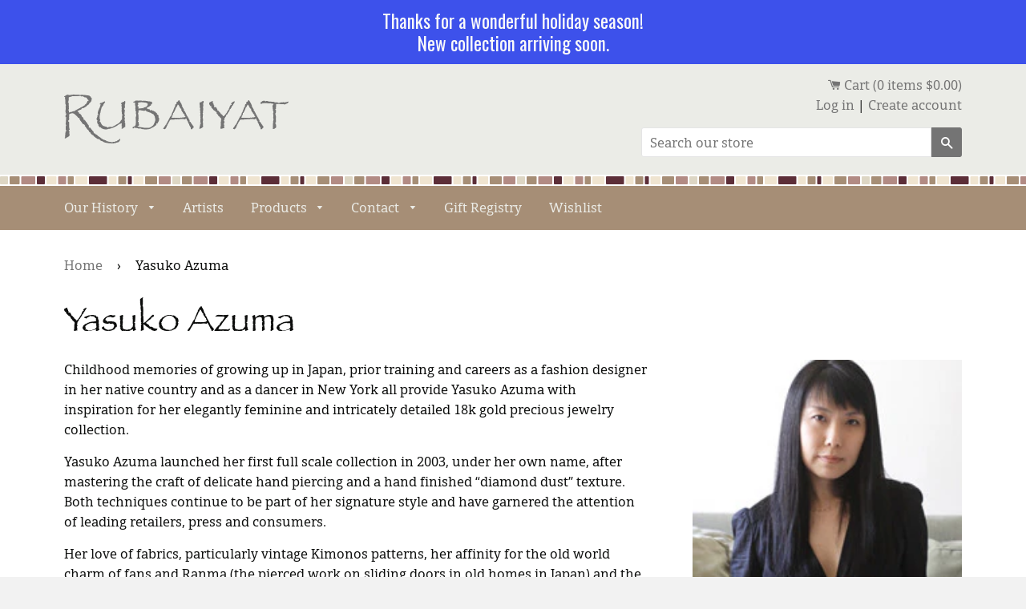

--- FILE ---
content_type: text/html; charset=utf-8
request_url: https://rubaiyatcalgary.com/collections/yasuko-azuma
body_size: 26034
content:
<!doctype html>
<!--[if IE 8]><html class="no-js lt-ie9" lang="en"> <![endif]-->
<!--[if IE 9 ]><html class="ie9 no-js"> <![endif]-->
<!--[if (gt IE 9)|!(IE)]><!--> <html class="no-js"> <!--<![endif]-->
<head>

  <!-- Basic page needs ================================================== -->
  <meta charset="utf-8">
  <meta http-equiv="X-UA-Compatible" content="IE=edge,chrome=1">

  

  <!-- Title and description ================================================== -->
  <title>
  Yasuko Azuma &ndash; RUBAIYAT
  </title>

  
  <meta name="description" content="Childhood memories of growing up in Japan, prior training and careers as a fashion designer in her native country and as a dancer in New York all provide Yasuko Azuma with inspiration for her elegantly feminine and intricately detailed 18k gold precious jewelry collection. Yasuko Azuma launched her first full scale col">
  

  <!-- Helpers ================================================== -->
  <!-- /snippets/social-meta-tags.liquid -->


  <meta property="og:type" content="website">
  <meta property="og:title" content="Yasuko Azuma">
  

<meta property="og:url" content="https://rubaiyatcalgary.com/collections/yasuko-azuma">
<meta property="og:site_name" content="RUBAIYAT">



  <meta name="twitter:site" content="@rubaiyatgallery">


  <meta name="twitter:card" content="summary">



  <link rel="canonical" href="https://rubaiyatcalgary.com/collections/yasuko-azuma">
  <meta name="viewport" content="width=device-width,initial-scale=1,shrink-to-fit=no">
  <meta name="theme-color" content="#747474">
  
  <!-- FONTS ================================================== -->
  <link type="text/css" rel="stylesheet" href="//fast.fonts.net/cssapi/b1beabd9-7d99-4cdc-823c-2cb58f52a2fd.css"/>

  <!-- CSS ================================================== -->
  <link href="//rubaiyatcalgary.com/cdn/shop/t/1/assets/timber.scss.css?v=39396820596609239261701452670" rel="stylesheet" type="text/css" media="all" />

  <!-- Header hook for plugins ================================================== -->
  <script>window.performance && window.performance.mark && window.performance.mark('shopify.content_for_header.start');</script><meta name="facebook-domain-verification" content="te6ux2kbmh4fji7wshv294m5mwbh5h">
<meta name="facebook-domain-verification" content="1771fbvwpj1df95tr50u30hoiay7dx">
<meta id="shopify-digital-wallet" name="shopify-digital-wallet" content="/627922/digital_wallets/dialog">
<meta name="shopify-checkout-api-token" content="90e4b7a8d8dfadfa04021a4d213b2501">
<link rel="alternate" type="application/atom+xml" title="Feed" href="/collections/yasuko-azuma.atom" />
<link rel="alternate" type="application/json+oembed" href="https://rubaiyatcalgary.com/collections/yasuko-azuma.oembed">
<script async="async" src="/checkouts/internal/preloads.js?locale=en-CA"></script>
<link rel="preconnect" href="https://shop.app" crossorigin="anonymous">
<script async="async" src="https://shop.app/checkouts/internal/preloads.js?locale=en-CA&shop_id=627922" crossorigin="anonymous"></script>
<script id="apple-pay-shop-capabilities" type="application/json">{"shopId":627922,"countryCode":"CA","currencyCode":"CAD","merchantCapabilities":["supports3DS"],"merchantId":"gid:\/\/shopify\/Shop\/627922","merchantName":"RUBAIYAT","requiredBillingContactFields":["postalAddress","email"],"requiredShippingContactFields":["postalAddress","email"],"shippingType":"shipping","supportedNetworks":["visa","masterCard","amex","discover","interac","jcb"],"total":{"type":"pending","label":"RUBAIYAT","amount":"1.00"},"shopifyPaymentsEnabled":true,"supportsSubscriptions":true}</script>
<script id="shopify-features" type="application/json">{"accessToken":"90e4b7a8d8dfadfa04021a4d213b2501","betas":["rich-media-storefront-analytics"],"domain":"rubaiyatcalgary.com","predictiveSearch":true,"shopId":627922,"locale":"en"}</script>
<script>var Shopify = Shopify || {};
Shopify.shop = "rubaiyat.myshopify.com";
Shopify.locale = "en";
Shopify.currency = {"active":"CAD","rate":"1.0"};
Shopify.country = "CA";
Shopify.theme = {"name":"rubaiyat-2.0","id":67070341,"schema_name":null,"schema_version":null,"theme_store_id":null,"role":"main"};
Shopify.theme.handle = "null";
Shopify.theme.style = {"id":null,"handle":null};
Shopify.cdnHost = "rubaiyatcalgary.com/cdn";
Shopify.routes = Shopify.routes || {};
Shopify.routes.root = "/";</script>
<script type="module">!function(o){(o.Shopify=o.Shopify||{}).modules=!0}(window);</script>
<script>!function(o){function n(){var o=[];function n(){o.push(Array.prototype.slice.apply(arguments))}return n.q=o,n}var t=o.Shopify=o.Shopify||{};t.loadFeatures=n(),t.autoloadFeatures=n()}(window);</script>
<script>
  window.ShopifyPay = window.ShopifyPay || {};
  window.ShopifyPay.apiHost = "shop.app\/pay";
  window.ShopifyPay.redirectState = null;
</script>
<script id="shop-js-analytics" type="application/json">{"pageType":"collection"}</script>
<script defer="defer" async type="module" src="//rubaiyatcalgary.com/cdn/shopifycloud/shop-js/modules/v2/client.init-shop-cart-sync_BT-GjEfc.en.esm.js"></script>
<script defer="defer" async type="module" src="//rubaiyatcalgary.com/cdn/shopifycloud/shop-js/modules/v2/chunk.common_D58fp_Oc.esm.js"></script>
<script defer="defer" async type="module" src="//rubaiyatcalgary.com/cdn/shopifycloud/shop-js/modules/v2/chunk.modal_xMitdFEc.esm.js"></script>
<script type="module">
  await import("//rubaiyatcalgary.com/cdn/shopifycloud/shop-js/modules/v2/client.init-shop-cart-sync_BT-GjEfc.en.esm.js");
await import("//rubaiyatcalgary.com/cdn/shopifycloud/shop-js/modules/v2/chunk.common_D58fp_Oc.esm.js");
await import("//rubaiyatcalgary.com/cdn/shopifycloud/shop-js/modules/v2/chunk.modal_xMitdFEc.esm.js");

  window.Shopify.SignInWithShop?.initShopCartSync?.({"fedCMEnabled":true,"windoidEnabled":true});

</script>
<script>
  window.Shopify = window.Shopify || {};
  if (!window.Shopify.featureAssets) window.Shopify.featureAssets = {};
  window.Shopify.featureAssets['shop-js'] = {"shop-cart-sync":["modules/v2/client.shop-cart-sync_DZOKe7Ll.en.esm.js","modules/v2/chunk.common_D58fp_Oc.esm.js","modules/v2/chunk.modal_xMitdFEc.esm.js"],"init-fed-cm":["modules/v2/client.init-fed-cm_B6oLuCjv.en.esm.js","modules/v2/chunk.common_D58fp_Oc.esm.js","modules/v2/chunk.modal_xMitdFEc.esm.js"],"shop-cash-offers":["modules/v2/client.shop-cash-offers_D2sdYoxE.en.esm.js","modules/v2/chunk.common_D58fp_Oc.esm.js","modules/v2/chunk.modal_xMitdFEc.esm.js"],"shop-login-button":["modules/v2/client.shop-login-button_QeVjl5Y3.en.esm.js","modules/v2/chunk.common_D58fp_Oc.esm.js","modules/v2/chunk.modal_xMitdFEc.esm.js"],"pay-button":["modules/v2/client.pay-button_DXTOsIq6.en.esm.js","modules/v2/chunk.common_D58fp_Oc.esm.js","modules/v2/chunk.modal_xMitdFEc.esm.js"],"shop-button":["modules/v2/client.shop-button_DQZHx9pm.en.esm.js","modules/v2/chunk.common_D58fp_Oc.esm.js","modules/v2/chunk.modal_xMitdFEc.esm.js"],"avatar":["modules/v2/client.avatar_BTnouDA3.en.esm.js"],"init-windoid":["modules/v2/client.init-windoid_CR1B-cfM.en.esm.js","modules/v2/chunk.common_D58fp_Oc.esm.js","modules/v2/chunk.modal_xMitdFEc.esm.js"],"init-shop-for-new-customer-accounts":["modules/v2/client.init-shop-for-new-customer-accounts_C_vY_xzh.en.esm.js","modules/v2/client.shop-login-button_QeVjl5Y3.en.esm.js","modules/v2/chunk.common_D58fp_Oc.esm.js","modules/v2/chunk.modal_xMitdFEc.esm.js"],"init-shop-email-lookup-coordinator":["modules/v2/client.init-shop-email-lookup-coordinator_BI7n9ZSv.en.esm.js","modules/v2/chunk.common_D58fp_Oc.esm.js","modules/v2/chunk.modal_xMitdFEc.esm.js"],"init-shop-cart-sync":["modules/v2/client.init-shop-cart-sync_BT-GjEfc.en.esm.js","modules/v2/chunk.common_D58fp_Oc.esm.js","modules/v2/chunk.modal_xMitdFEc.esm.js"],"shop-toast-manager":["modules/v2/client.shop-toast-manager_DiYdP3xc.en.esm.js","modules/v2/chunk.common_D58fp_Oc.esm.js","modules/v2/chunk.modal_xMitdFEc.esm.js"],"init-customer-accounts":["modules/v2/client.init-customer-accounts_D9ZNqS-Q.en.esm.js","modules/v2/client.shop-login-button_QeVjl5Y3.en.esm.js","modules/v2/chunk.common_D58fp_Oc.esm.js","modules/v2/chunk.modal_xMitdFEc.esm.js"],"init-customer-accounts-sign-up":["modules/v2/client.init-customer-accounts-sign-up_iGw4briv.en.esm.js","modules/v2/client.shop-login-button_QeVjl5Y3.en.esm.js","modules/v2/chunk.common_D58fp_Oc.esm.js","modules/v2/chunk.modal_xMitdFEc.esm.js"],"shop-follow-button":["modules/v2/client.shop-follow-button_CqMgW2wH.en.esm.js","modules/v2/chunk.common_D58fp_Oc.esm.js","modules/v2/chunk.modal_xMitdFEc.esm.js"],"checkout-modal":["modules/v2/client.checkout-modal_xHeaAweL.en.esm.js","modules/v2/chunk.common_D58fp_Oc.esm.js","modules/v2/chunk.modal_xMitdFEc.esm.js"],"shop-login":["modules/v2/client.shop-login_D91U-Q7h.en.esm.js","modules/v2/chunk.common_D58fp_Oc.esm.js","modules/v2/chunk.modal_xMitdFEc.esm.js"],"lead-capture":["modules/v2/client.lead-capture_BJmE1dJe.en.esm.js","modules/v2/chunk.common_D58fp_Oc.esm.js","modules/v2/chunk.modal_xMitdFEc.esm.js"],"payment-terms":["modules/v2/client.payment-terms_Ci9AEqFq.en.esm.js","modules/v2/chunk.common_D58fp_Oc.esm.js","modules/v2/chunk.modal_xMitdFEc.esm.js"]};
</script>
<script>(function() {
  var isLoaded = false;
  function asyncLoad() {
    if (isLoaded) return;
    isLoaded = true;
    var urls = ["https:\/\/lofreestuff.com\/api\/script?shop=rubaiyat.myshopify.com","https:\/\/lofreestuff.com\/api\/script?shop=rubaiyat.myshopify.com","https:\/\/lofreestuff.com\/api\/script?shop=rubaiyat.myshopify.com","https:\/\/lofreestuff.com\/api\/script?shop=rubaiyat.myshopify.com","https:\/\/lofreestuff.com\/api\/script?shop=rubaiyat.myshopify.com","https:\/\/lofreestuff.com\/api\/script?shop=rubaiyat.myshopify.com","https:\/\/lofreestuff.com\/api\/script?shop=rubaiyat.myshopify.com"];
    for (var i = 0; i < urls.length; i++) {
      var s = document.createElement('script');
      s.type = 'text/javascript';
      s.async = true;
      s.src = urls[i];
      var x = document.getElementsByTagName('script')[0];
      x.parentNode.insertBefore(s, x);
    }
  };
  if(window.attachEvent) {
    window.attachEvent('onload', asyncLoad);
  } else {
    window.addEventListener('load', asyncLoad, false);
  }
})();</script>
<script id="__st">var __st={"a":627922,"offset":-25200,"reqid":"b4d60acf-660c-41e4-9935-9595a5963440-1769044760","pageurl":"rubaiyatcalgary.com\/collections\/yasuko-azuma","u":"d505730d0359","p":"collection","rtyp":"collection","rid":368102981};</script>
<script>window.ShopifyPaypalV4VisibilityTracking = true;</script>
<script id="captcha-bootstrap">!function(){'use strict';const t='contact',e='account',n='new_comment',o=[[t,t],['blogs',n],['comments',n],[t,'customer']],c=[[e,'customer_login'],[e,'guest_login'],[e,'recover_customer_password'],[e,'create_customer']],r=t=>t.map((([t,e])=>`form[action*='/${t}']:not([data-nocaptcha='true']) input[name='form_type'][value='${e}']`)).join(','),a=t=>()=>t?[...document.querySelectorAll(t)].map((t=>t.form)):[];function s(){const t=[...o],e=r(t);return a(e)}const i='password',u='form_key',d=['recaptcha-v3-token','g-recaptcha-response','h-captcha-response',i],f=()=>{try{return window.sessionStorage}catch{return}},m='__shopify_v',_=t=>t.elements[u];function p(t,e,n=!1){try{const o=window.sessionStorage,c=JSON.parse(o.getItem(e)),{data:r}=function(t){const{data:e,action:n}=t;return t[m]||n?{data:e,action:n}:{data:t,action:n}}(c);for(const[e,n]of Object.entries(r))t.elements[e]&&(t.elements[e].value=n);n&&o.removeItem(e)}catch(o){console.error('form repopulation failed',{error:o})}}const l='form_type',E='cptcha';function T(t){t.dataset[E]=!0}const w=window,h=w.document,L='Shopify',v='ce_forms',y='captcha';let A=!1;((t,e)=>{const n=(g='f06e6c50-85a8-45c8-87d0-21a2b65856fe',I='https://cdn.shopify.com/shopifycloud/storefront-forms-hcaptcha/ce_storefront_forms_captcha_hcaptcha.v1.5.2.iife.js',D={infoText:'Protected by hCaptcha',privacyText:'Privacy',termsText:'Terms'},(t,e,n)=>{const o=w[L][v],c=o.bindForm;if(c)return c(t,g,e,D).then(n);var r;o.q.push([[t,g,e,D],n]),r=I,A||(h.body.append(Object.assign(h.createElement('script'),{id:'captcha-provider',async:!0,src:r})),A=!0)});var g,I,D;w[L]=w[L]||{},w[L][v]=w[L][v]||{},w[L][v].q=[],w[L][y]=w[L][y]||{},w[L][y].protect=function(t,e){n(t,void 0,e),T(t)},Object.freeze(w[L][y]),function(t,e,n,w,h,L){const[v,y,A,g]=function(t,e,n){const i=e?o:[],u=t?c:[],d=[...i,...u],f=r(d),m=r(i),_=r(d.filter((([t,e])=>n.includes(e))));return[a(f),a(m),a(_),s()]}(w,h,L),I=t=>{const e=t.target;return e instanceof HTMLFormElement?e:e&&e.form},D=t=>v().includes(t);t.addEventListener('submit',(t=>{const e=I(t);if(!e)return;const n=D(e)&&!e.dataset.hcaptchaBound&&!e.dataset.recaptchaBound,o=_(e),c=g().includes(e)&&(!o||!o.value);(n||c)&&t.preventDefault(),c&&!n&&(function(t){try{if(!f())return;!function(t){const e=f();if(!e)return;const n=_(t);if(!n)return;const o=n.value;o&&e.removeItem(o)}(t);const e=Array.from(Array(32),(()=>Math.random().toString(36)[2])).join('');!function(t,e){_(t)||t.append(Object.assign(document.createElement('input'),{type:'hidden',name:u})),t.elements[u].value=e}(t,e),function(t,e){const n=f();if(!n)return;const o=[...t.querySelectorAll(`input[type='${i}']`)].map((({name:t})=>t)),c=[...d,...o],r={};for(const[a,s]of new FormData(t).entries())c.includes(a)||(r[a]=s);n.setItem(e,JSON.stringify({[m]:1,action:t.action,data:r}))}(t,e)}catch(e){console.error('failed to persist form',e)}}(e),e.submit())}));const S=(t,e)=>{t&&!t.dataset[E]&&(n(t,e.some((e=>e===t))),T(t))};for(const o of['focusin','change'])t.addEventListener(o,(t=>{const e=I(t);D(e)&&S(e,y())}));const B=e.get('form_key'),M=e.get(l),P=B&&M;t.addEventListener('DOMContentLoaded',(()=>{const t=y();if(P)for(const e of t)e.elements[l].value===M&&p(e,B);[...new Set([...A(),...v().filter((t=>'true'===t.dataset.shopifyCaptcha))])].forEach((e=>S(e,t)))}))}(h,new URLSearchParams(w.location.search),n,t,e,['guest_login'])})(!0,!0)}();</script>
<script integrity="sha256-4kQ18oKyAcykRKYeNunJcIwy7WH5gtpwJnB7kiuLZ1E=" data-source-attribution="shopify.loadfeatures" defer="defer" src="//rubaiyatcalgary.com/cdn/shopifycloud/storefront/assets/storefront/load_feature-a0a9edcb.js" crossorigin="anonymous"></script>
<script crossorigin="anonymous" defer="defer" src="//rubaiyatcalgary.com/cdn/shopifycloud/storefront/assets/shopify_pay/storefront-65b4c6d7.js?v=20250812"></script>
<script data-source-attribution="shopify.dynamic_checkout.dynamic.init">var Shopify=Shopify||{};Shopify.PaymentButton=Shopify.PaymentButton||{isStorefrontPortableWallets:!0,init:function(){window.Shopify.PaymentButton.init=function(){};var t=document.createElement("script");t.src="https://rubaiyatcalgary.com/cdn/shopifycloud/portable-wallets/latest/portable-wallets.en.js",t.type="module",document.head.appendChild(t)}};
</script>
<script data-source-attribution="shopify.dynamic_checkout.buyer_consent">
  function portableWalletsHideBuyerConsent(e){var t=document.getElementById("shopify-buyer-consent"),n=document.getElementById("shopify-subscription-policy-button");t&&n&&(t.classList.add("hidden"),t.setAttribute("aria-hidden","true"),n.removeEventListener("click",e))}function portableWalletsShowBuyerConsent(e){var t=document.getElementById("shopify-buyer-consent"),n=document.getElementById("shopify-subscription-policy-button");t&&n&&(t.classList.remove("hidden"),t.removeAttribute("aria-hidden"),n.addEventListener("click",e))}window.Shopify?.PaymentButton&&(window.Shopify.PaymentButton.hideBuyerConsent=portableWalletsHideBuyerConsent,window.Shopify.PaymentButton.showBuyerConsent=portableWalletsShowBuyerConsent);
</script>
<script data-source-attribution="shopify.dynamic_checkout.cart.bootstrap">document.addEventListener("DOMContentLoaded",(function(){function t(){return document.querySelector("shopify-accelerated-checkout-cart, shopify-accelerated-checkout")}if(t())Shopify.PaymentButton.init();else{new MutationObserver((function(e,n){t()&&(Shopify.PaymentButton.init(),n.disconnect())})).observe(document.body,{childList:!0,subtree:!0})}}));
</script>
<link id="shopify-accelerated-checkout-styles" rel="stylesheet" media="screen" href="https://rubaiyatcalgary.com/cdn/shopifycloud/portable-wallets/latest/accelerated-checkout-backwards-compat.css" crossorigin="anonymous">
<style id="shopify-accelerated-checkout-cart">
        #shopify-buyer-consent {
  margin-top: 1em;
  display: inline-block;
  width: 100%;
}

#shopify-buyer-consent.hidden {
  display: none;
}

#shopify-subscription-policy-button {
  background: none;
  border: none;
  padding: 0;
  text-decoration: underline;
  font-size: inherit;
  cursor: pointer;
}

#shopify-subscription-policy-button::before {
  box-shadow: none;
}

      </style>

<script>window.performance && window.performance.mark && window.performance.mark('shopify.content_for_header.end');</script>
  <!-- /snippets/oldIE-js.liquid -->


<!--[if lt IE 9]>
<script src="//cdnjs.cloudflare.com/ajax/libs/html5shiv/3.7.2/html5shiv.min.js" type="text/javascript"></script>
<script src="//rubaiyatcalgary.com/cdn/shop/t/1/assets/respond.min.js?v=52248677837542619231473706050" type="text/javascript"></script>
<link href="//rubaiyatcalgary.com/cdn/shop/t/1/assets/respond-proxy.html" id="respond-proxy" rel="respond-proxy" />
<link href="//rubaiyatcalgary.com/search?q=85ebcd2dc02902f46e3a0825f88c2bd9" id="respond-redirect" rel="respond-redirect" />
<script src="//rubaiyatcalgary.com/search?q=85ebcd2dc02902f46e3a0825f88c2bd9" type="text/javascript"></script>
<![endif]-->



  <script src="//ajax.googleapis.com/ajax/libs/jquery/1.11.0/jquery.min.js" type="text/javascript"></script>
  <script src="//rubaiyatcalgary.com/cdn/shop/t/1/assets/modernizr.min.js?v=137617515274177302221473706049" type="text/javascript"></script>
  
  <!-- Note: use select-2 on collections page -->
  
  
<script src="//rubaiyatcalgary.com/cdn/shop/t/1/assets/select2.js?v=3406169798306972821486693701" type="text/javascript"></script>
  <link href="//rubaiyatcalgary.com/cdn/shop/t/1/assets/select2.min.css?v=12514130664652792431486693673" rel="stylesheet" type="text/css" media="all" />

  <script src="//rubaiyatcalgary.com/cdn/shop/t/1/assets/main.js?v=7261758120609051101487107612" type="text/javascript"></script>
	
  
  

<script src="https://cdn.shopify.com/extensions/019bc2d0-0f91-74d4-a43b-076b6407206d/quick-announcement-bar-prod-97/assets/quickannouncementbar.js" type="text/javascript" defer="defer"></script>
<meta property="og:image" content="https://cdn.shopify.com/s/files/1/0062/7922/collections/YasukoAzumaHeadshotsmall.jpg?v=1488583180" />
<meta property="og:image:secure_url" content="https://cdn.shopify.com/s/files/1/0062/7922/collections/YasukoAzumaHeadshotsmall.jpg?v=1488583180" />
<meta property="og:image:width" content="200" />
<meta property="og:image:height" content="247" />
<meta property="og:image:alt" content="Yasuko Azuma" />
<link href="https://monorail-edge.shopifysvc.com" rel="dns-prefetch">
<script>(function(){if ("sendBeacon" in navigator && "performance" in window) {try {var session_token_from_headers = performance.getEntriesByType('navigation')[0].serverTiming.find(x => x.name == '_s').description;} catch {var session_token_from_headers = undefined;}var session_cookie_matches = document.cookie.match(/_shopify_s=([^;]*)/);var session_token_from_cookie = session_cookie_matches && session_cookie_matches.length === 2 ? session_cookie_matches[1] : "";var session_token = session_token_from_headers || session_token_from_cookie || "";function handle_abandonment_event(e) {var entries = performance.getEntries().filter(function(entry) {return /monorail-edge.shopifysvc.com/.test(entry.name);});if (!window.abandonment_tracked && entries.length === 0) {window.abandonment_tracked = true;var currentMs = Date.now();var navigation_start = performance.timing.navigationStart;var payload = {shop_id: 627922,url: window.location.href,navigation_start,duration: currentMs - navigation_start,session_token,page_type: "collection"};window.navigator.sendBeacon("https://monorail-edge.shopifysvc.com/v1/produce", JSON.stringify({schema_id: "online_store_buyer_site_abandonment/1.1",payload: payload,metadata: {event_created_at_ms: currentMs,event_sent_at_ms: currentMs}}));}}window.addEventListener('pagehide', handle_abandonment_event);}}());</script>
<script id="web-pixels-manager-setup">(function e(e,d,r,n,o){if(void 0===o&&(o={}),!Boolean(null===(a=null===(i=window.Shopify)||void 0===i?void 0:i.analytics)||void 0===a?void 0:a.replayQueue)){var i,a;window.Shopify=window.Shopify||{};var t=window.Shopify;t.analytics=t.analytics||{};var s=t.analytics;s.replayQueue=[],s.publish=function(e,d,r){return s.replayQueue.push([e,d,r]),!0};try{self.performance.mark("wpm:start")}catch(e){}var l=function(){var e={modern:/Edge?\/(1{2}[4-9]|1[2-9]\d|[2-9]\d{2}|\d{4,})\.\d+(\.\d+|)|Firefox\/(1{2}[4-9]|1[2-9]\d|[2-9]\d{2}|\d{4,})\.\d+(\.\d+|)|Chrom(ium|e)\/(9{2}|\d{3,})\.\d+(\.\d+|)|(Maci|X1{2}).+ Version\/(15\.\d+|(1[6-9]|[2-9]\d|\d{3,})\.\d+)([,.]\d+|)( \(\w+\)|)( Mobile\/\w+|) Safari\/|Chrome.+OPR\/(9{2}|\d{3,})\.\d+\.\d+|(CPU[ +]OS|iPhone[ +]OS|CPU[ +]iPhone|CPU IPhone OS|CPU iPad OS)[ +]+(15[._]\d+|(1[6-9]|[2-9]\d|\d{3,})[._]\d+)([._]\d+|)|Android:?[ /-](13[3-9]|1[4-9]\d|[2-9]\d{2}|\d{4,})(\.\d+|)(\.\d+|)|Android.+Firefox\/(13[5-9]|1[4-9]\d|[2-9]\d{2}|\d{4,})\.\d+(\.\d+|)|Android.+Chrom(ium|e)\/(13[3-9]|1[4-9]\d|[2-9]\d{2}|\d{4,})\.\d+(\.\d+|)|SamsungBrowser\/([2-9]\d|\d{3,})\.\d+/,legacy:/Edge?\/(1[6-9]|[2-9]\d|\d{3,})\.\d+(\.\d+|)|Firefox\/(5[4-9]|[6-9]\d|\d{3,})\.\d+(\.\d+|)|Chrom(ium|e)\/(5[1-9]|[6-9]\d|\d{3,})\.\d+(\.\d+|)([\d.]+$|.*Safari\/(?![\d.]+ Edge\/[\d.]+$))|(Maci|X1{2}).+ Version\/(10\.\d+|(1[1-9]|[2-9]\d|\d{3,})\.\d+)([,.]\d+|)( \(\w+\)|)( Mobile\/\w+|) Safari\/|Chrome.+OPR\/(3[89]|[4-9]\d|\d{3,})\.\d+\.\d+|(CPU[ +]OS|iPhone[ +]OS|CPU[ +]iPhone|CPU IPhone OS|CPU iPad OS)[ +]+(10[._]\d+|(1[1-9]|[2-9]\d|\d{3,})[._]\d+)([._]\d+|)|Android:?[ /-](13[3-9]|1[4-9]\d|[2-9]\d{2}|\d{4,})(\.\d+|)(\.\d+|)|Mobile Safari.+OPR\/([89]\d|\d{3,})\.\d+\.\d+|Android.+Firefox\/(13[5-9]|1[4-9]\d|[2-9]\d{2}|\d{4,})\.\d+(\.\d+|)|Android.+Chrom(ium|e)\/(13[3-9]|1[4-9]\d|[2-9]\d{2}|\d{4,})\.\d+(\.\d+|)|Android.+(UC? ?Browser|UCWEB|U3)[ /]?(15\.([5-9]|\d{2,})|(1[6-9]|[2-9]\d|\d{3,})\.\d+)\.\d+|SamsungBrowser\/(5\.\d+|([6-9]|\d{2,})\.\d+)|Android.+MQ{2}Browser\/(14(\.(9|\d{2,})|)|(1[5-9]|[2-9]\d|\d{3,})(\.\d+|))(\.\d+|)|K[Aa][Ii]OS\/(3\.\d+|([4-9]|\d{2,})\.\d+)(\.\d+|)/},d=e.modern,r=e.legacy,n=navigator.userAgent;return n.match(d)?"modern":n.match(r)?"legacy":"unknown"}(),u="modern"===l?"modern":"legacy",c=(null!=n?n:{modern:"",legacy:""})[u],f=function(e){return[e.baseUrl,"/wpm","/b",e.hashVersion,"modern"===e.buildTarget?"m":"l",".js"].join("")}({baseUrl:d,hashVersion:r,buildTarget:u}),m=function(e){var d=e.version,r=e.bundleTarget,n=e.surface,o=e.pageUrl,i=e.monorailEndpoint;return{emit:function(e){var a=e.status,t=e.errorMsg,s=(new Date).getTime(),l=JSON.stringify({metadata:{event_sent_at_ms:s},events:[{schema_id:"web_pixels_manager_load/3.1",payload:{version:d,bundle_target:r,page_url:o,status:a,surface:n,error_msg:t},metadata:{event_created_at_ms:s}}]});if(!i)return console&&console.warn&&console.warn("[Web Pixels Manager] No Monorail endpoint provided, skipping logging."),!1;try{return self.navigator.sendBeacon.bind(self.navigator)(i,l)}catch(e){}var u=new XMLHttpRequest;try{return u.open("POST",i,!0),u.setRequestHeader("Content-Type","text/plain"),u.send(l),!0}catch(e){return console&&console.warn&&console.warn("[Web Pixels Manager] Got an unhandled error while logging to Monorail."),!1}}}}({version:r,bundleTarget:l,surface:e.surface,pageUrl:self.location.href,monorailEndpoint:e.monorailEndpoint});try{o.browserTarget=l,function(e){var d=e.src,r=e.async,n=void 0===r||r,o=e.onload,i=e.onerror,a=e.sri,t=e.scriptDataAttributes,s=void 0===t?{}:t,l=document.createElement("script"),u=document.querySelector("head"),c=document.querySelector("body");if(l.async=n,l.src=d,a&&(l.integrity=a,l.crossOrigin="anonymous"),s)for(var f in s)if(Object.prototype.hasOwnProperty.call(s,f))try{l.dataset[f]=s[f]}catch(e){}if(o&&l.addEventListener("load",o),i&&l.addEventListener("error",i),u)u.appendChild(l);else{if(!c)throw new Error("Did not find a head or body element to append the script");c.appendChild(l)}}({src:f,async:!0,onload:function(){if(!function(){var e,d;return Boolean(null===(d=null===(e=window.Shopify)||void 0===e?void 0:e.analytics)||void 0===d?void 0:d.initialized)}()){var d=window.webPixelsManager.init(e)||void 0;if(d){var r=window.Shopify.analytics;r.replayQueue.forEach((function(e){var r=e[0],n=e[1],o=e[2];d.publishCustomEvent(r,n,o)})),r.replayQueue=[],r.publish=d.publishCustomEvent,r.visitor=d.visitor,r.initialized=!0}}},onerror:function(){return m.emit({status:"failed",errorMsg:"".concat(f," has failed to load")})},sri:function(e){var d=/^sha384-[A-Za-z0-9+/=]+$/;return"string"==typeof e&&d.test(e)}(c)?c:"",scriptDataAttributes:o}),m.emit({status:"loading"})}catch(e){m.emit({status:"failed",errorMsg:(null==e?void 0:e.message)||"Unknown error"})}}})({shopId: 627922,storefrontBaseUrl: "https://rubaiyatcalgary.com",extensionsBaseUrl: "https://extensions.shopifycdn.com/cdn/shopifycloud/web-pixels-manager",monorailEndpoint: "https://monorail-edge.shopifysvc.com/unstable/produce_batch",surface: "storefront-renderer",enabledBetaFlags: ["2dca8a86"],webPixelsConfigList: [{"id":"296747298","configuration":"{\"pixel_id\":\"217764208556011\",\"pixel_type\":\"facebook_pixel\",\"metaapp_system_user_token\":\"-\"}","eventPayloadVersion":"v1","runtimeContext":"OPEN","scriptVersion":"ca16bc87fe92b6042fbaa3acc2fbdaa6","type":"APP","apiClientId":2329312,"privacyPurposes":["ANALYTICS","MARKETING","SALE_OF_DATA"],"dataSharingAdjustments":{"protectedCustomerApprovalScopes":["read_customer_address","read_customer_email","read_customer_name","read_customer_personal_data","read_customer_phone"]}},{"id":"shopify-app-pixel","configuration":"{}","eventPayloadVersion":"v1","runtimeContext":"STRICT","scriptVersion":"0450","apiClientId":"shopify-pixel","type":"APP","privacyPurposes":["ANALYTICS","MARKETING"]},{"id":"shopify-custom-pixel","eventPayloadVersion":"v1","runtimeContext":"LAX","scriptVersion":"0450","apiClientId":"shopify-pixel","type":"CUSTOM","privacyPurposes":["ANALYTICS","MARKETING"]}],isMerchantRequest: false,initData: {"shop":{"name":"RUBAIYAT","paymentSettings":{"currencyCode":"CAD"},"myshopifyDomain":"rubaiyat.myshopify.com","countryCode":"CA","storefrontUrl":"https:\/\/rubaiyatcalgary.com"},"customer":null,"cart":null,"checkout":null,"productVariants":[],"purchasingCompany":null},},"https://rubaiyatcalgary.com/cdn","fcfee988w5aeb613cpc8e4bc33m6693e112",{"modern":"","legacy":""},{"shopId":"627922","storefrontBaseUrl":"https:\/\/rubaiyatcalgary.com","extensionBaseUrl":"https:\/\/extensions.shopifycdn.com\/cdn\/shopifycloud\/web-pixels-manager","surface":"storefront-renderer","enabledBetaFlags":"[\"2dca8a86\"]","isMerchantRequest":"false","hashVersion":"fcfee988w5aeb613cpc8e4bc33m6693e112","publish":"custom","events":"[[\"page_viewed\",{}],[\"collection_viewed\",{\"collection\":{\"id\":\"368102981\",\"title\":\"Yasuko Azuma\",\"productVariants\":[]}}]]"});</script><script>
  window.ShopifyAnalytics = window.ShopifyAnalytics || {};
  window.ShopifyAnalytics.meta = window.ShopifyAnalytics.meta || {};
  window.ShopifyAnalytics.meta.currency = 'CAD';
  var meta = {"products":[],"page":{"pageType":"collection","resourceType":"collection","resourceId":368102981,"requestId":"b4d60acf-660c-41e4-9935-9595a5963440-1769044760"}};
  for (var attr in meta) {
    window.ShopifyAnalytics.meta[attr] = meta[attr];
  }
</script>
<script class="analytics">
  (function () {
    var customDocumentWrite = function(content) {
      var jquery = null;

      if (window.jQuery) {
        jquery = window.jQuery;
      } else if (window.Checkout && window.Checkout.$) {
        jquery = window.Checkout.$;
      }

      if (jquery) {
        jquery('body').append(content);
      }
    };

    var hasLoggedConversion = function(token) {
      if (token) {
        return document.cookie.indexOf('loggedConversion=' + token) !== -1;
      }
      return false;
    }

    var setCookieIfConversion = function(token) {
      if (token) {
        var twoMonthsFromNow = new Date(Date.now());
        twoMonthsFromNow.setMonth(twoMonthsFromNow.getMonth() + 2);

        document.cookie = 'loggedConversion=' + token + '; expires=' + twoMonthsFromNow;
      }
    }

    var trekkie = window.ShopifyAnalytics.lib = window.trekkie = window.trekkie || [];
    if (trekkie.integrations) {
      return;
    }
    trekkie.methods = [
      'identify',
      'page',
      'ready',
      'track',
      'trackForm',
      'trackLink'
    ];
    trekkie.factory = function(method) {
      return function() {
        var args = Array.prototype.slice.call(arguments);
        args.unshift(method);
        trekkie.push(args);
        return trekkie;
      };
    };
    for (var i = 0; i < trekkie.methods.length; i++) {
      var key = trekkie.methods[i];
      trekkie[key] = trekkie.factory(key);
    }
    trekkie.load = function(config) {
      trekkie.config = config || {};
      trekkie.config.initialDocumentCookie = document.cookie;
      var first = document.getElementsByTagName('script')[0];
      var script = document.createElement('script');
      script.type = 'text/javascript';
      script.onerror = function(e) {
        var scriptFallback = document.createElement('script');
        scriptFallback.type = 'text/javascript';
        scriptFallback.onerror = function(error) {
                var Monorail = {
      produce: function produce(monorailDomain, schemaId, payload) {
        var currentMs = new Date().getTime();
        var event = {
          schema_id: schemaId,
          payload: payload,
          metadata: {
            event_created_at_ms: currentMs,
            event_sent_at_ms: currentMs
          }
        };
        return Monorail.sendRequest("https://" + monorailDomain + "/v1/produce", JSON.stringify(event));
      },
      sendRequest: function sendRequest(endpointUrl, payload) {
        // Try the sendBeacon API
        if (window && window.navigator && typeof window.navigator.sendBeacon === 'function' && typeof window.Blob === 'function' && !Monorail.isIos12()) {
          var blobData = new window.Blob([payload], {
            type: 'text/plain'
          });

          if (window.navigator.sendBeacon(endpointUrl, blobData)) {
            return true;
          } // sendBeacon was not successful

        } // XHR beacon

        var xhr = new XMLHttpRequest();

        try {
          xhr.open('POST', endpointUrl);
          xhr.setRequestHeader('Content-Type', 'text/plain');
          xhr.send(payload);
        } catch (e) {
          console.log(e);
        }

        return false;
      },
      isIos12: function isIos12() {
        return window.navigator.userAgent.lastIndexOf('iPhone; CPU iPhone OS 12_') !== -1 || window.navigator.userAgent.lastIndexOf('iPad; CPU OS 12_') !== -1;
      }
    };
    Monorail.produce('monorail-edge.shopifysvc.com',
      'trekkie_storefront_load_errors/1.1',
      {shop_id: 627922,
      theme_id: 67070341,
      app_name: "storefront",
      context_url: window.location.href,
      source_url: "//rubaiyatcalgary.com/cdn/s/trekkie.storefront.9615f8e10e499e09ff0451d383e936edfcfbbf47.min.js"});

        };
        scriptFallback.async = true;
        scriptFallback.src = '//rubaiyatcalgary.com/cdn/s/trekkie.storefront.9615f8e10e499e09ff0451d383e936edfcfbbf47.min.js';
        first.parentNode.insertBefore(scriptFallback, first);
      };
      script.async = true;
      script.src = '//rubaiyatcalgary.com/cdn/s/trekkie.storefront.9615f8e10e499e09ff0451d383e936edfcfbbf47.min.js';
      first.parentNode.insertBefore(script, first);
    };
    trekkie.load(
      {"Trekkie":{"appName":"storefront","development":false,"defaultAttributes":{"shopId":627922,"isMerchantRequest":null,"themeId":67070341,"themeCityHash":"9905462643351273102","contentLanguage":"en","currency":"CAD","eventMetadataId":"9a1ccdc2-01b9-4534-a4ab-df65af351527"},"isServerSideCookieWritingEnabled":true,"monorailRegion":"shop_domain","enabledBetaFlags":["65f19447"]},"Session Attribution":{},"S2S":{"facebookCapiEnabled":true,"source":"trekkie-storefront-renderer","apiClientId":580111}}
    );

    var loaded = false;
    trekkie.ready(function() {
      if (loaded) return;
      loaded = true;

      window.ShopifyAnalytics.lib = window.trekkie;

      var originalDocumentWrite = document.write;
      document.write = customDocumentWrite;
      try { window.ShopifyAnalytics.merchantGoogleAnalytics.call(this); } catch(error) {};
      document.write = originalDocumentWrite;

      window.ShopifyAnalytics.lib.page(null,{"pageType":"collection","resourceType":"collection","resourceId":368102981,"requestId":"b4d60acf-660c-41e4-9935-9595a5963440-1769044760","shopifyEmitted":true});

      var match = window.location.pathname.match(/checkouts\/(.+)\/(thank_you|post_purchase)/)
      var token = match? match[1]: undefined;
      if (!hasLoggedConversion(token)) {
        setCookieIfConversion(token);
        window.ShopifyAnalytics.lib.track("Viewed Product Category",{"currency":"CAD","category":"Collection: yasuko-azuma","collectionName":"yasuko-azuma","collectionId":368102981,"nonInteraction":true},undefined,undefined,{"shopifyEmitted":true});
      }
    });


        var eventsListenerScript = document.createElement('script');
        eventsListenerScript.async = true;
        eventsListenerScript.src = "//rubaiyatcalgary.com/cdn/shopifycloud/storefront/assets/shop_events_listener-3da45d37.js";
        document.getElementsByTagName('head')[0].appendChild(eventsListenerScript);

})();</script>
<script
  defer
  src="https://rubaiyatcalgary.com/cdn/shopifycloud/perf-kit/shopify-perf-kit-3.0.4.min.js"
  data-application="storefront-renderer"
  data-shop-id="627922"
  data-render-region="gcp-us-central1"
  data-page-type="collection"
  data-theme-instance-id="67070341"
  data-theme-name=""
  data-theme-version=""
  data-monorail-region="shop_domain"
  data-resource-timing-sampling-rate="10"
  data-shs="true"
  data-shs-beacon="true"
  data-shs-export-with-fetch="true"
  data-shs-logs-sample-rate="1"
  data-shs-beacon-endpoint="https://rubaiyatcalgary.com/api/collect"
></script>
</head>


<body id="yasuko-azuma" class="template-collection" >
  
  <div id="NavDrawer" class="drawer drawer--left">
    <div class="drawer__header">
      <div class="drawer__title h3">Browse</div>
      <div class="drawer__close js-drawer-close">
        <button type="button" class="icon-fallback-text">
          <span class="icon icon-x" aria-hidden="true"></span>
          <span class="fallback-text">Close menu</span>
        </button>
      </div>
    </div>
    <!-- begin mobile-nav -->
    <ul class="mobile-nav">
      <li class="mobile-nav__item mobile-nav__search">
        <!-- /snippets/search-bar.liquid -->


<form action="/search" method="get" class="input-group search-bar" role="search">
  
  <input type="search" name="q" value="" placeholder="Search our store" class="input-group-field" aria-label="Search our store">
  <span class="input-group-btn">
    <button type="submit" class="btn icon-fallback-text">
      <span class="icon icon-search" aria-hidden="true"></span>
      <span class="fallback-text">Search</span>
    </button>
  </span>
</form>

      </li>
      
        
        
        
          <li class="mobile-nav__item" aria-haspopup="true">
            <div class="mobile-nav__has-sublist">
              <a href="/pages/our-history" class="mobile-nav__link">Our History</a>
              <div class="mobile-nav__toggle">
                <button type="button" class="icon-fallback-text mobile-nav__toggle-open">
                  <span class="icon icon-plus" aria-hidden="true"></span>
                  <span class="fallback-text">See More</span>
                </button>
                <button type="button" class="icon-fallback-text mobile-nav__toggle-close">
                  <span class="icon icon-minus" aria-hidden="true"></span>
                  <span class="fallback-text">"Close Cart"</span>
                </button>
              </div>
            </div>
            <ul class="mobile-nav__sublist">
              
                <li class="mobile-nav__item ">
                  <a href="/pages/press-media" class="mobile-nav__link">Press &amp; Media</a>
                </li>
              
            </ul>
          </li>
        
      
        
        
        
          <li class="mobile-nav__item">
            <a href="/pages/artists" class="mobile-nav__link">Artists</a>
          </li>
        
      
        
        
        
          <li class="mobile-nav__item" aria-haspopup="true">
            <div class="mobile-nav__has-sublist">
              <a href="/collections/all" class="mobile-nav__link">Products</a>
              <div class="mobile-nav__toggle">
                <button type="button" class="icon-fallback-text mobile-nav__toggle-open">
                  <span class="icon icon-plus" aria-hidden="true"></span>
                  <span class="fallback-text">See More</span>
                </button>
                <button type="button" class="icon-fallback-text mobile-nav__toggle-close">
                  <span class="icon icon-minus" aria-hidden="true"></span>
                  <span class="fallback-text">"Close Cart"</span>
                </button>
              </div>
            </div>
            <ul class="mobile-nav__sublist">
              
                <li class="mobile-nav__item ">
                  <a href="/collections/jewellery-2017" class="mobile-nav__link">Jewellery</a>
                </li>
              
                <li class="mobile-nav__item ">
                  <a href="/collections/apothecary" class="mobile-nav__link">Apothecary</a>
                </li>
              
                <li class="mobile-nav__item ">
                  <a href="/collections/art-glass" class="mobile-nav__link">Art Glass</a>
                </li>
              
                <li class="mobile-nav__item ">
                  <a href="/collections/home-accessories" class="mobile-nav__link">Home Accessories</a>
                </li>
              
                <li class="mobile-nav__item ">
                  <a href="/collections/made-in-canada" class="mobile-nav__link">Made In Canada</a>
                </li>
              
                <li class="mobile-nav__item ">
                  <a href="/collections/mens" class="mobile-nav__link">Men</a>
                </li>
              
                <li class="mobile-nav__item ">
                  <a href="/collections/outdoor" class="mobile-nav__link">Outdoor</a>
                </li>
              
                <li class="mobile-nav__item ">
                  <a href="/collections/pewter" class="mobile-nav__link">Tableware</a>
                </li>
              
                <li class="mobile-nav__item ">
                  <a href="/collections/childrens" class="mobile-nav__link">Children </a>
                </li>
              
                <li class="mobile-nav__item ">
                  <a href="/collections/sale" class="mobile-nav__link">Sale</a>
                </li>
              
                <li class="mobile-nav__item ">
                  <a href="/collections/christmas" class="mobile-nav__link">Christmas</a>
                </li>
              
            </ul>
          </li>
        
      
        
        
        
          <li class="mobile-nav__item" aria-haspopup="true">
            <div class="mobile-nav__has-sublist">
              <a href="/pages/contact" class="mobile-nav__link">Contact</a>
              <div class="mobile-nav__toggle">
                <button type="button" class="icon-fallback-text mobile-nav__toggle-open">
                  <span class="icon icon-plus" aria-hidden="true"></span>
                  <span class="fallback-text">See More</span>
                </button>
                <button type="button" class="icon-fallback-text mobile-nav__toggle-close">
                  <span class="icon icon-minus" aria-hidden="true"></span>
                  <span class="fallback-text">"Close Cart"</span>
                </button>
              </div>
            </div>
            <ul class="mobile-nav__sublist">
              
                <li class="mobile-nav__item ">
                  <a href="/pages/rubaiyat-gallery" class="mobile-nav__link">Rubaiyat Gallery</a>
                </li>
              
                <li class="mobile-nav__item ">
                  <a href="/pages/stained-glass-studio" class="mobile-nav__link">Stained Glass Studio</a>
                </li>
              
                <li class="mobile-nav__item ">
                  <a href="/pages/store-hours" class="mobile-nav__link">Store Hours</a>
                </li>
              
            </ul>
          </li>
        
      
        
        
        
          <li class="mobile-nav__item">
            <a href="/pages/gift-registry" class="mobile-nav__link">Gift Registry</a>
          </li>
        
      
        
        
        
          <li class="mobile-nav__item">
            <a href="/pages/wishlist" class="mobile-nav__link">Wishlist</a>
          </li>
        
      

      
      
        
          <li class="mobile-nav__item">
            <a href="/account/login" id="customer_login_link">Log in</a>
          </li>
          <li class="mobile-nav__item">
            <a href="/account/register" id="customer_register_link">Create account</a>
          </li>
        
      
    </ul>
    <!-- //mobile-nav -->
  </div>
  
    <div id="CartDrawer" class="drawer drawer--right">
      <div class="drawer__header">
        <div class="drawer__title h3">Shopping Cart</div>
        <div class="drawer__close js-drawer-close">
          <button type="button" class="icon-fallback-text">
            <span class="icon icon-x" aria-hidden="true"></span>
            <span class="fallback-text">"Close Cart"</span>
          </button>
        </div>
      </div>
      <div id="CartContainer"></div>
    </div>
  
  <div id="PageContainer" class="is-moved-by-drawer">
    <header class="site-header" role="banner">
      <div class="wrapper">

        <div class="grid--full grid--table">
          <div class="grid__item large--one-half">
            
            
              <div class="h1 site-header__logo large--left" itemscope itemtype="http://schema.org/Organization">
            
            	
            	<a href="/" itemprop="url" class="site-header__logo-link">
            	<svg id="rubaiyat-logo" xmlns="http://www.w3.org/2000/svg" viewBox="0 0 930.04398 202.41927"><defs><style>.letter-fill{fill: #747474;}</style></defs><title>rubaiyat-logo</title><path class="letter-fill" d="M253.57089,198.81116q0,1.5056-1.92382,5.1023-0.92076,1.33966-1.08738,1.5056a4.2847,4.2847,0,0,1-1.422.41822l0.33458,1.171A6.63031,6.63031,0,0,1,244.621,210.605l-5.26959,1.171-3.42942,1.08738-2.76026,1.67289-1.84018-1.00373a16.80819,16.80819,0,0,1-7.19341,2.00746,10.79628,10.79628,0,0,1-4.18222-1.00373l-1.33831.83644-3.09484-.16729-8.36443-.50187-8.02986-1.171q-7.27706-1.25466-10.121-2.05064a15.56207,15.56207,0,0,1-4.85137-2.21523l-2.17475-1.75653-9.45181-3.26213-3.09484-2.92755-1.67289-2.84391-1.58924-1.25466a19.54821,19.54821,0,0,1-3.42942.66915,7.67436,7.67436,0,0,1-3.93128-1.33831l-2.17475-1.5056-7.3607-5.01866-1.92382-2.76026-2.76026-.16729-1.33831-2.67662-1.5056-2.2584-5.01866-2.593-2.17475-2.342-3.84764-3.764-1.67289-4.01493-1.171-1.33831-0.33458,2.09111-3.59671-3.764v-1.25466l-1.25466-3.764-1.171.16729-1.171-1.67289-4.18222-3.93128-0.66915-1.422-2.00746-2.00746-3.59671-6.18968-2.42569-1.67289-1.00373-2.76026h1.84018l-1.5056-1.75653a15.27771,15.27771,0,0,0-3.42942-3.304,22.971,22.971,0,0,0-5.01866-1.63106l-0.66915-2.09111-2.17475-2.17475-1.58924-3.09484-4.935-5.8551a27.30364,27.30364,0,0,1-2.71844-4.01493,7.75977,7.75977,0,0,1-1.21284-3.17848l0.16729-1.67289-0.92009-1.75653a1.93567,1.93567,0,0,0-1.84018-1.33831l-2.2584.33458A66.2573,66.2573,0,0,0,70.47346,99.609L63.9492,94.08846l-2.42569-2.17475-4.935-1.08738-1.422-.83644-4.935,1.25466a23.43924,23.43924,0,0,0-9.11723,3.93128l0.92009,0.83644-0.33458,1.84018-0.25093,7.02612-0.33458,2.593,0.92009,2.92755-0.58551,3.42942v3.93128l-2.00746,1.92382-1.58924,2.00746,0.92009,4.43315,1.5056-.50187L41.8671,126.877l-0.41822,11.1247,0.7528,13.29945,0.33458,2.42569,2.00746,3.42942q0,1.75653-4.26586,2.09111l0.50187,3.93128q2.5923,0,2.593,1.171l-0.83644,4.43315,0.33458,5.18595v2.67662L43.54,178.56923l0.66915,1.92382-1.5056,1.5056-0.83644,3.59671L37.68488,188.021l-2.50933,1.67289-2.76026.50187-0.83644,1.92382-2.42569,1.00373-3.93128,1.58924a2.72711,2.72711,0,0,1-1.58924-.46139,1.24436,1.24436,0,0,1-.66915-0.96056L24.72,190.19579l1.84018-21.24566,0.92009-3.764A6.96169,6.96169,0,0,0,29.655,164.977a0.9227,0.9227,0,0,0,.50187-0.96191l-0.33458-1.5056,0.16729-1.75653q-2.34339,0-2.76026-1.5056l0.58551-5.35324v-8.8663l0.66915-1.58924,1.00373-3.26213-0.50187-1.33831-1.33831-1.92382L27.06205,135.576l0.41822-1.33831,1.5056-17.48166-0.33458-5.01866,1.171-1.33831L30.826,108.308l-4.09857-1.84018v-3.26213q0-4.01493.92009-5.35324l2.342-3.0112L30.49147,93.252q0-2.5923-1.84018-2.593l-1.58924.16729L26.89477,89.488l0.7528-2.593-1.422-2.50933,0.66915-2.09111V78.86519l0.58551-7.69528-0.25093-6.52426-0.33458-2.593L28.484,60.21251,28.14943,58.456l-0.33458-3.59671-1.75653-3.26213,0.16729-3.0112L25.891,40.13787,26.3929,36.0393,24.55272,30.937l0.33458-5.35324L24.72,23.57629q-3.764-.83577-3.764-2.76026V20.14687l4.09857-1.58924,6.357-3.93128,4.60044-1.5056L36.84844,13.288l0.33458,1.5056,2.76026-.50187,2.2584,1.171,2.00746-.33458,7.69528-.83644,9.11723-1.171,8.02986,1.00373,12.88123-.50187,2.342,1.00373,3.84764,0.16729,2.342,0.33458,2.76026-1.5056,5.1023,0.83644,5.8551,0.16729,4.43315,0.50187,2.09111,0.66915,9.36816,0.58551,5.35324,1.5056,2.09111,2.09111,3.42942,1.84018,1.171,1.171L131.28289,25.751l0.50187,0.66915,1.171-1.00373h0.83644l0.92009,2.42569,0.66915,2.342-0.33458,3.26213-1.422,6.69155-1.67289,2.593a26.28053,26.28053,0,0,1-7.528,7.3607,8.43242,8.43242,0,0,1-.20911,2.30022,3.01733,3.01733,0,0,1-1.04555,1.29649,40.22435,40.22435,0,0,1-3.42942,2.2584l-1.5056,1.33831-0.33458-.50187q-3.59806,5.77146-15.22327,11.62656l-3.59671,1.171-2.76026-.83644a7.70842,7.70842,0,0,1-1.38013,1.96564,6.67741,6.67741,0,0,1-2.04929.96191l0.16729,2.2584-1.92382.83644L81.76544,78.6979l-4.09857,2.42569-1.422-.16729-0.83644.50187,8.02986,7.3607-0.33458,2.76026L83.43833,93.252l3.764-1.33831L88.457,94.423l3.26213,3.42942,1.5056,2.593,1.00373,1.92382L93.89387,103.373l2.09111,2.2584h1.67289l1.25466,3.17848q3.0112,2.17543,3.0112,3.59671a3.33508,3.33508,0,0,1-1.5056,2.2584q1.75653,2.92823,3.59671,2.92755h1.171l2.42569,3.42942,1.5056,0.50187,1.422,2.76026,6.52426,8.02986,0.33458,1.75653,5.77146,7.528,0.92009,1.5056-1.75653,2.92755,1.92382,3.59671,3.42942,1.00373,1.33831-.66915,1.92382,2.76026A111.89661,111.89661,0,0,0,142.90945,167.11l0.83644,0.83644-1.171.66915,0.16729,1.422,1.33831,0.50187,0.33458,1.00373-1.171.33458q2.9262,2.76026,5.26959,2.76026h1.92382l0.66915,1.171-0.33458,1.25466,1.58924,0.83644,1.00373,0.83644,2.17475,0.33458,2.593,2.2584,2.92755,2.92755,9.95368,6.85883,3.09484,3.17848,2.50933,0.58551,5.68781,4.43315,9.95368,3.09484a7.26583,7.26583,0,0,1,4.76773,4.09857l1.92382,0.16729,3.0112,0.16729,3.26213,1.33831,10.79012,1.422,2.42569,0.66915,2.2584,0.66915q2.1734-2.42434,4.43315-2.42569l5.1023,0.58551,3.59671-2.2584,5.18595-1.00373,4.43315-3.59671,2.593-.7528,5.1023-4.935Q253.56955,197.30556,253.57089,198.81116ZM122.33294,37.043l-2.42569-3.0112-1.00373.16729-1.171-1.08738-1.58924-4.26586-2.00746-1.33831-1.75653-2.09111L109.53536,24.58l-3.09484.16729-3.764-1.75653-2.09111-2.342-1.5056-.33458-1.422.50187L95.985,19.97958l-2.76026,1.171-1.171-.33458L89.628,19.0595l-2.42569-1.00373-0.66915.16729L82.60189,19.8123l-4.935-.7528-1.58924.7528-1.84018.16729-17.48166-.41822L51.068,21.1506l-5.77146,2.00746a13.94612,13.94612,0,0,0-4.26586,1.08738A2.0394,2.0394,0,0,0,39.776,26.08562l0.33458,10.28825L39.6087,37.3776l-0.50187,3.59671L37.183,43.23271l-0.50187,1.92382q3.764,1.33966,3.764,2.84391L40.27786,50.7607l0.16729,8.28079-0.33458,2.50933a3.12039,3.12039,0,0,1,1.00373,2.2584,6.40413,6.40413,0,0,1-1.5056,3.764l1.171,1.33831L40.947,71.3372a7.889,7.889,0,0,1-1.33831,4.09857l-1.171-.33458v2.76026a4.20978,4.20978,0,0,1,2.17475,1.54742,7.13833,7.13833,0,0,1,.50187,3.22031L40.77972,84.553l0.33458,2.342,0.7528,0.7528L43.54,86.72776l2.2584-1.171h3.93128l10.28825-3.764,2.84391,0.66915,4.01493-3.764,4.26586-1.33831,6.357-4.18222,19.15455-9.87,7.19341-4.68408,2.2584-1.00373a9.71093,9.71093,0,0,1,.83644-2.38386,4.06692,4.06692,0,0,1,1.46378-1.33831q1.0442-.62733,4.14039-2.13293l0.33458-2.17475,4.68408-7.3607V39.636l1.171-.50187,2.2584,1.00373Z" transform="translate(-20.95602 -13.12075)"/><path class="letter-fill" d="M274.48333,43.86l-0.16729,5.1023L272.64315,55.152l0.16729,3.09484-0.33458,2.342,1.00373,3.93128v0.16729q0,1.5056-1.92382,4.68408l-1.171,2.17475-1.84018.50187,1.171,1.75653q1.92247,2.59432,2.50933,3.55488a3.62045,3.62045,0,0,1,.58551,1.882L271.974,84.26025v2.76026l-1.08738.33458,0.66915,0.83644-0.66915,2.76026v0.33458l1.58924,10.121L271.974,103.4148q-2.09246.92076-2.09111,2.2584,0,1.33966,2.2584,3.09484l0.16729,7.19341-0.7528,2.00746q-0.33593,1.33966-.33458,1.25466a6.78945,6.78945,0,0,0,1.08738,2.84391,8.34665,8.34665,0,0,1,.83644,3.42942,6.29871,6.29871,0,0,1-1.171,3.26213,19.9834,19.9834,0,0,1,2.00746,2.42569l-0.16729,6.69155,0.33458,8.36443v1.08738a10.94756,10.94756,0,0,0-3.42942,1.21284,64.15207,64.15207,0,0,0-5.26959,3.88946l-0.7528,1.171-1.5056-.16729-3.26213,2.593a8.32531,8.32531,0,0,1-.83644-3.42942,6.47923,6.47923,0,0,1,1.33831-4.43315h1.25466a3.3208,3.3208,0,0,0-.50187-1.84018,4.05176,4.05176,0,0,0-1.92382-.92009l0.16729-8.36443,0.66915-.58551-0.50187-3.93128a2.50464,2.50464,0,0,0-1.33831-.50187,2.00314,2.00314,0,0,0-.3764.04182c-0.14031.02833-.32109,0.07015-0.54369,0.12547l-0.83644.92009h-1.33831a2.17181,2.17181,0,0,0-1.58924.50187l-2.00746,1.33831-3.42942,1.5056-12.54665,8.61537-4.09857,1.5056-5.43688,2.92755-7.3607,2.593-5.68781,1.67289a12.81887,12.81887,0,0,1-5.1023,1.58924H204.8076l-5.18595,1.67289-4.60044.16729-2.92755.33458-2.593-.33458-6.106-1.171-3.764-1.75653-2.76026-.83644L173.441,150.172l-1.33831-1.5056-2.76026.33458-1.75653-1.33831-0.83644-1.75653-3.09484-2.42569q-0.83779-1.25466-.83644-5.26959v-1.33831l-2.593-1.422-1.00373-2.92755-1.171-5.1023-0.92009-1.92382L159.556,121.231a13.43821,13.43821,0,0,1-3.053-3.3876,7.24363,7.24363,0,0,1-.87827-3.63853,7.99823,7.99823,0,0,1,.66915-3.42942l2.09111-4.935,0.16729-6.69155,1.33831-1.33831a14.1511,14.1511,0,0,0,2.2584.33458,0.99975,0.99975,0,0,0,1.171-1.08738q0-1.0867-1.67289-1.84018V91.78824l-1.75653-.50187,2.09111-10.28825,0.83644-1.92382,0.83644-1.5056,1.92382-5.8551,1.33831-2.00746,0.66915-1.92382,2.09111-2.00746a11.97481,11.97481,0,0,1-.33458-2.76026q0-3.0112,3.764-8.36443l-1.58924-1.08738L169.677,54.65016a28.17691,28.17691,0,0,1-.66915-3.26213,2.9819,2.9819,0,0,1,1.38013-2.38386,5.18768,5.18768,0,0,1,3.22031-1.04555l2.09111,0.16729,0.66915-1.58924,2.17475-.33458,8.28079-3.93128,2.342-1.00373a6.07931,6.07931,0,0,1,1.75653,3.59671,1.46056,1.46056,0,0,1-.66915,1.33831L188.497,47.624l-3.59671,5.26959-1.171.83644-0.16729,2.593-2.2584,3.42942-3.09484,4.26586-1.84018,2.92755L174.27742,75.143,172.27,81.5l-0.41822,4.935-2.342,6.69155-0.16729,3.09484-1.422,6.357,0.7528,4.09857-0.92009,3.09484,2.92755,9.45181,0.16729,1.84018a2.22378,2.22378,0,0,0-1.67289,1.04555,3.78435,3.78435,0,0,0-.66915,2.21657q0,1.59059,2.84391,2.09111l0.92009,2.00746,1.5056,3.93128,3.93128,5.52053,0.66915,1.84018,1.75653,0.7528,3.09484,2.50933,7.86257,2.42569,5.1023,1.33831,3.09484,1.08738q2.1734,2.50933,3.26213,2.50933,0.91874,0,2.42569-3.0112l9.70274-.58551,1.75653,1.58924,1.84018-.83644,6.02239-2.2584,2.2584-1.75653,6.357-2.84391,4.26586-3.59671,2.00746-.33458,5.68781-3.59671,3.93128-1.08738,0.66915-1.00373-1.5056-1.00373,1.84018-1.25466,2.76026-2.17475,5.18595-8.28079,2.50933-2.00746a6.22116,6.22116,0,0,0,.66915-3.42942v-6.02239l0.16729-6.18968a5.62336,5.62336,0,0,0,1.58924-1.71471,7.32847,7.32847,0,0,0,.33458-2.71844l-2.92755-2.17475-0.83644-18.73633,1.00373-1.67289a5.41107,5.41107,0,0,1-.83644-2.42569,10.48723,10.48723,0,0,1,.83644-3.59671l-0.83644-.66915-0.16729-2.09111-0.66915-7.19341a7.79529,7.79529,0,0,1,1.33831-3.26213l-3.764-3.93128,1.00373-2.67662h1.58924a12.79235,12.79235,0,0,1,4.26586-3.26213l1.92382-.66915,1.67289-1.08738,2.2584,0.33458a11.86355,11.86355,0,0,1,2.09111-2.92755,4.85893,4.85893,0,0,1,2.67662-.50187l0.83644,2.2584V43.86Z" transform="translate(-20.95602 -13.12075)"/><path class="letter-fill" d="M414.93564,113.53577a0.972,0.972,0,0,1-.16729.66915l-0.83644,5.18595v2.50933l-2.593,4.01493-3.09484,6.27332-1.00373,1.75653a6.35784,6.35784,0,0,0-2.42569-1.25466l-1.84018.7528,0.16729,2.50933-1.75653.16729,1.92382,1.08738,0.33458,1.00373-6.02239,4.935-4.935,3.42942a23.03571,23.03571,0,0,1-7.02612,3.764,39.80757,39.80757,0,0,1-7.82074,4.39133,30.66871,30.66871,0,0,1-7.82074,1.96564,99.60439,99.60439,0,0,1-11.292.50187,73.72892,73.72892,0,0,1-12.58847-.79462,46.69818,46.69818,0,0,1-10.16279-3.47124l-1.171,1.75653-3.59671-1.422-2.09111,1.00373a10.80791,10.80791,0,0,0-4.935-2.00746l-0.58551-1.00373h-1.67289l-5.52053.50187a5.40891,5.40891,0,0,1-2.00746-2.09111l-3.26213-.50187,0.50187,1.5056-1.5056,1.08738a9.03344,9.03344,0,0,1-2.92755,1.5056,4.0436,4.0436,0,0,1-1.75653-.50187l-0.50187-2.92755-0.16729-1.171,2.2584-1.58924,6.69155-2.84391,2.50933-3.59671,1.422-2.09111,0.50187-15.89242,0.33458-1.75653L317.49,118.47078l1.84018-5.43688-1.5056.50187-0.16729-3.764a32.32,32.32,0,0,1,.66915-5.8551l1.5056-.66915,0.33458-.66915-1.33831-4.26586,1.00373-2.92755-1.67289-4.09857,0.83644-6.85883L318.661,82.50372H317.49l-0.92009-2.84391,0.41822-2.2584-0.7528-.83644,0.16729-1.25466L316.068,70.54258l0.33458-4.26586L315.73347,63.851l0.50187-1.5056,0.33458-1.08738-0.33458-1.171a7.63948,7.63948,0,0,1-.87827-2.13293,44.56029,44.56029,0,0,1-.46-4.7259l-0.16729-2.42569a2.03976,2.03976,0,0,0,1.33831-1.84018l-0.16729-1.171a9.39,9.39,0,0,1-4.60044-1.92382l-2.92755.33458-0.33458-.83644H307.369v-1.171l1.67289-1.58924,4.68408-1.67289,1.67289-1.58924a6.10213,6.10213,0,0,1,4.09857-1.5056l3.09484,0.33458,3.59671-.33458,2.09111,0.66915,13.46674-.50187,1.25466,1.171,1.67289,0.50187,0.66915-.66915,3.09484-.66915,6.85883,0.66915,7.02612,0.50187a15.42253,15.42253,0,0,1,7.86257,2.42569l1.58924-1.171L374.87,41.43435l2.00746,0.50187h2.593l2.2584,0.50187q4.4318,2.76026,4.43315,4.26586a9.47047,9.47047,0,0,1-1.75653,5.18595L383.569,53.89736l-1.33831-.16729a1.63043,1.63043,0,0,0-1.92382,1.75653l-0.16729,2.92755-3.59671,1.5056L373.61535,62.68l-8.02986,4.26586-2.593,2.2584v0.83644l2.42569,1.171,2.42569,1.92382,2.17475,0.83644,0.7528-.66915,5.43688,1.67289q0,3.932,1.58924,3.93128a3.85464,3.85464,0,0,0,2.67662-1.33831l2.09111-.16729a5.06884,5.06884,0,0,1,2.67662.54369,4.15367,4.15367,0,0,1,1.422,1.882h1.33831l1.25466,1.171,1.33831-.50187,9.45181,5.1023v1.75653l1.67289,0.83644q3.92993,1.75653,3.93128,3.59671a6.17365,6.17365,0,0,1-.66915,2.593q2.00746,2.17543,2.92755,2.17475l1.33831-.50187q3.42807,4.43382,3.42942,6.85883a3.24928,3.24928,0,0,1-1.33831,1.75653l0.50187,0.50187-0.16729,1.67289Q414.93564,111.19507,414.93564,113.53577Zm-15.72513,5.68781-0.16729-.92009-1.25466-7.3607q-0.92076-5.52053-1.29649-7.06795a6.39141,6.39141,0,0,0-1.79835-2.96937,13.65114,13.65114,0,0,1-2.17475-2.92755l-0.92009-2.42569-1.00373-1.33831-3.09484-.92009-1.67289-.16729q-3.51306-3.42807-4.43315-3.764L369.01491,85.264l-2.2584-1.5056-3.93128-.50187-2.84391-3.26213a4.0138,4.0138,0,0,0-2.92755-1.25466,1.64193,1.64193,0,0,0-1.58924,1.422l-1.84018-.66915-0.16729,1.171-1.58924.16729-1.67289-.83644-4.09857-.92009h-3.764l-3.764-.83644-5.52053-.50187a11.01181,11.01181,0,0,0-4.43315,1.5056l1.00373,7.02612-2.2584,2.593,0.16729,2.593q0.50187,4.51679.66915,5.14413a11.64683,11.64683,0,0,0,1.25467,2.38386l-0.33458,4.60044,0.16729,5.35324,0.33458,2.00746a8.58509,8.58509,0,0,1-1.171,4.68408,7.76743,7.76743,0,0,0,1.171,4.26586l-2.76026,2.593,0.16729,3.42942,2.42569,1.00373,0.33458,1.67289,0.50187,5.8551,1.58924,5.1023q-0.66983,2.92823-6.52426,3.42942l-0.50187,1.25466a11.47048,11.47048,0,0,1,3.0112.92009,8.92794,8.92794,0,0,1,2.09111,1.75653l2.2584,0.41822,6.18968,1.171,6.44061,0.50187,8.61537,1.92382,8.02986-.41822,10.79012,0.16729a6.10223,6.10223,0,0,0,2.76026-.66915l2.76026-1.00373,2.67662-1.171,3.09484-2.76026,4.60044-2.92755q1.92247-1.16967,3.84764-5.26959l2.50933-5.52053,1.58924-2.42569,0.66915-3.42942Zm-31.7012-68.75564q-8.02986-4.4318-11.87749-4.43315l-2.342.33458-1.92382-1.171-2.00746.33458-8.44808-.83644-3.764.50187a31.7195,31.7195,0,0,0-9.6191,1.84018L327.36,48.62777l0.58551,6.18968-2.593,4.09857-0.16729.66915,0.16729,0.66915v1.171l3.26213,0.92009,0.33458,1.84018q0.3339,3.849.33458,4.68408a7.825,7.825,0,0,1-1.00373,3.59671,13.19672,13.19672,0,0,0,3.59671-1.25466l1.00373-.50187,6.52426-.16729c0.2226-.05531.41822-0.09714,0.58551-0.12547,0.16729-.027.40338-0.08364,0.711-0.16729q0.45937-.12547.96191-0.29276c0.33458-.11063.61249-0.19427,0.83644-0.25093l2.17475-.66915a4.46944,4.46944,0,0,0,2.42569,1.171,1.80945,1.80945,0,0,0,1.33831-.50187l2.92755-2.76026,8.19714-2.42569a13.24234,13.24234,0,0,0,3.97311-2.80208,11.90343,11.90343,0,0,0,2.88573-3.88946Q367.50864,55.65524,367.50931,50.46794Z" transform="translate(-20.95602 -13.12075)"/><path class="letter-fill" d="M558.14957,148.16452a2.59,2.59,0,0,1-.33458,1.00373l-3.26213,2.76026-3.42942,4.935h-2.76026l-1.67289.33458-0.16729-1.5056-1.00373-2.09111,0.16729-1.67289-0.16729-1.58924a11.22759,11.22759,0,0,1-1.422-4.09857H542.759l-0.66915-1.84018-2.92755-5.68781-0.50187-2.92755-4.26586-7.3607a7.56441,7.56441,0,0,1-.7528-3.42942c0.05666-.2226.09714-0.41822,0.12682-0.58551a5.13753,5.13753,0,0,0,.04047-0.7528,5.69377,5.69377,0,0,1-2.342-2.09111,26.58442,26.58442,0,0,1-3.59671-8.19714l-2.92755-1.33831q-0.7528,3.764-2.92755,3.764h-0.33458l-8.699-1.58924-3.09484.16729-2.2584-.33458-11.96114,1.58924-7.02612-.33458-3.764,1.00373-2.92755-1.00373-2.2584-.58551A6.9751,6.9751,0,0,1,477.851,116.547a3.93,3.93,0,0,1-1.92382.41822h-0.50187l-7.3607-.50187-2.76026.66915-3.59671.16729q-1.84152.4189-4.09857,5.68781l-1.5056,3.26213-0.92009.33458a58.15662,58.15662,0,0,1-6.27332,12.12843l-0.16729,1.75653-1.25466,1.84018-4.60044,10.28825q-0.50187,1.5056-3.764,2.2584l0.16729,1.33831a17.80784,17.80784,0,0,1-2.76026.16729,9.08933,9.08933,0,0,1-5.1023-1.84018l3.26213-5.68781,2.342-2.92755,1.92382-3.09484,1.171-1.84018,1.171-1.58924v-0.66915q3.42807-.50187,3.42942-3.09484V133.6104l2.593-3.09484,3.59671-7.86257,2.09111-2.92755,2.342-5.18595,2.76026-5.26959,3.26213-5.52053,3.42942-3.26213a1.13589,1.13589,0,0,0,.33458-0.83644,2.31465,2.31465,0,0,0-.83644-1.5056,15.94564,15.94564,0,0,0,2.17475-1.79835,7.51546,7.51546,0,0,0,1.25466-1.96564L466.72632,92.792l1.00373-1.67289,1.33831-3.93128a11.11211,11.11211,0,0,1,2.09111-2.09111l-0.16729-.83644,3.764-9.6191,2.92755-7.86257a18.59111,18.59111,0,0,1,3.764-5.35324l-0.66915-1.84018,0.50187-2.2584a15.42166,15.42166,0,0,1,.96326-3.34577,2.74724,2.74724,0,0,1,1.58654-1.33831,18.74277,18.74277,0,0,1,2.88708-.7528l0.50187-1.25466-0.83644-2.50933a5.28309,5.28309,0,0,1-.33458-1.422,1.73048,1.73048,0,0,1,1.00373-1.67289l5.68781-3.764,1.171-2.593a6.47141,6.47141,0,0,1,4.68408-2.42569l1.00373,3.42942h1.00373l-0.33458.92009,1.171,2.50933,2.42569,3.09484,3.09484,5.68781,1.67289,4.60044,2.09111,3.764-2.09111.66915a2.058,2.058,0,0,0,.7528,1.58924q3.0112,1.75653,3.0112,3.26213l-0.16729,1.5056,1.92382,2.09111,2.2584,3.764,1.171,2.00746,0.16729,0.66915-0.66915,1.58924,0.33458,1.67289,1.171,1.58924,2.42569,2.00746,2.92755,5.8551,1.5056,2.593v2.00746q3.26213,2.84526,3.26213,4.34951a7.18216,7.18216,0,0,1-.33458,1.171l1.67289,1.67289,3.764,6.357q0.50187,0.7528.796,1.29649,0.29141,0.54436,1.00373,1.75653,0.70828,1.21419.96056,1.71471a16.41094,16.41094,0,0,1,1.62972,2.84391,10.72873,10.72873,0,0,1,.2941,2.342q2.9262,1.42263,2.92755,3.26213a0.4461,0.4461,0,0,1-.25093.33458L540.8352,123.824a4.9775,4.9775,0,0,1,.33458,1.171l3.42942,1.75653,1.08738,1.5056,0.50187,1.58924q0.33188,1.25466,2.76026,2.50933v1.92382l2.84391,2.92755,2.76026,4.60044,1.422,1.67289a10.98664,10.98664,0,0,1,1.58924,2.67662A6.41407,6.41407,0,0,1,558.14957,148.16452Zm-34.37782-42.99318-0.7528-.66915,0.33458-.58551-0.33458-.83644h-1.67289q-1.00373-1.16967-1.58924-6.357l-0.16729-1.67289-3.17848-.83644-4.01493-7.94621h-1.171l-5.1023-10.03732,0.66915-1.92382-0.50187-2.09111L502.35881,70.208l-6.02239-11.96114q-0.33593-.91874-3.93128-3.84764l-1.00373.7528L490.314,58.58144l-0.66915.16729a24.18123,24.18123,0,0,1-1.5056,4.34951,13.06666,13.06666,0,0,1-2.09111,2.342,6.48805,6.48805,0,0,0-2.42569,3.93128L483.2879,71.379l-3.764,8.28079q-0.58686,1.5056-1.08738,2.593-0.50187,1.08873-.66915,1.422a7.60455,7.60455,0,0,1-.58551.92009,5.285,5.285,0,0,1-.92009,1.00373l-0.66915,1.75653a6.53376,6.53376,0,0,1-1.08738,2.04929,3.291,3.291,0,0,1-1.84018.46l-0.16729,1.92382a17.23458,17.23458,0,0,1-1.38013,6.27332,10.286,10.286,0,0,1-3.55488,3.68035l1.5056,2.342a2.33812,2.33812,0,0,0-1.5056.58551,3.87892,3.87892,0,0,0-.83644,1.67289l-0.58551,2.09111,1.422,0.16729,2.76026,0.83644,2.17475-.33458,1.92382,0.66915,0.33458-.66915,1.5056-.16729,10.79012,0.66915,6.85883-.50187,2.76026,1.171a3.55857,3.55857,0,0,1,.87692-0.711,8.79422,8.79422,0,0,1,1.7997-.25093q1.5056-.12547,4.68408-0.54369l2.2584-.33458-0.33458.83644,0.66915,0.33458a2.88671,2.88671,0,0,0,1.84018-1.33831l2.2584-.16729q4.4318-.41687,6.69155-0.62733a27.00474,27.00474,0,0,0,2.76026-.33458,8.1707,8.1707,0,0,0,1.54877-.66915A14.7474,14.7474,0,0,0,523.77175,105.17133Z" transform="translate(-20.95602 -13.12075)"/><path class="letter-fill" d="M599.23243,42.60538l-0.33458,2.593L598.396,47.95861l-1.67289,2.84391,1.171,8.78265q0,1.75653-1.92382,5.68781v1.5056l1.25467,0.50187-0.16729,2.593,0.33458,6.85883a8.56366,8.56366,0,0,1-.33458,2.80208,6.80211,6.80211,0,0,1-1.58924,2.13293l1.25466,1.92382-0.16729,2.50933v2.2584l-1.75653,2.92755,0.83644,2.17475a8.62836,8.62836,0,0,1,.7528,2.42569l-0.41822,4.60044v5.01866l-1.171,3.93128v0.66915a2.4343,2.4343,0,0,0,1.33831,2.09111v3.09484l0.25093,1.84018,0.16729,3.59671v1.33831l-1.58924,4.68408,1.58924,0.83644-0.58551,1.33831,0.7528,4.68408-0.33458,7.86257,0.50187,3.26213,0.16729,2.17475q-7.613,6.86018-10.45554,6.85883l-1.00373-.16729-0.25093.92009-3.0112.66915-1.422-2.09111a10.6739,10.6739,0,0,0,1.58924-4.60044v-1.92382l2.17475-7.3607v-5.43688l3.764-.66915,0.16729-.7528a4.92233,4.92233,0,0,0-.83644-2.17475l-2.00746.16729-0.41822-.33458-0.50187.50187,0.33458-2.76026,0.16729-3.764,0.58551-6.18968-0.16729-3.26213,1.5056-2.342a7.19237,7.19237,0,0,1-1.7997-2.21657,10.7149,10.7149,0,0,1,.96326-7.56981l-1.25466-1.33831V98.64707l0.16729-8.02986a2.60933,2.60933,0,0,0-.16729-1.08738L584.8456,87.857l-0.16729-1.75653a3.101,3.101,0,0,0,1.08738-2.342l-1.58924-1.75653,0.66915-1.33831-0.66915-6.18968,1.00373-3.09484V71.04445a4.35753,4.35753,0,0,0-1.67289-2.92755L583.34,66.444l-0.50187-7.3607L583.34,55.98847l-1.171-1.75653,0.16729-2.67662V46.70395a2.81811,2.81811,0,0,1,2.50933-1.5056l4.34951-.33458q1.00373-.16594,2.67662-3.26213l2.92755-.83644,2.76026-1.08738a4.766,4.766,0,0,0,1.171.33458A11.64815,11.64815,0,0,1,599.23243,42.60538Z" transform="translate(-20.95602 -13.12075)"/><path class="letter-fill" d="M728.14453,41.09978q-0.25093,4.26586-1.92382,6.357l-3.59671,4.935L719.0273,59.2506,716.267,61.09077l-2.84391,7.528-1.25466,1.25466-1.84018,2.76026L708.23718,73.972a3.22055,3.22055,0,0,0-1.171,2.09111v2.17475l-2.2584,3.42942L702.633,85.76585l-1.422,1.08738-3.42942,6.6079q-0.67185,1.5056-4.60044,4.34951l-1.75653,1.171,1.25466,2.593-1.25466,1.67289-3.0112,3.93128-1.75653,3.09484-1.33831,1.171-0.16729,3.26213a11.2445,11.2445,0,0,1-.626,3.51306,8.88824,8.88824,0,0,1-2.13428,2.50933,6.915,6.915,0,0,0,.92009,2.342,5.97062,5.97062,0,0,0,1.84018,1.422l-0.50187,8.36443-1.08738-.33458-1.171.92009,0.50187,4.43315,1.33831,0.16729,0.41822,7.69528-1.75653.50187v1.422q2.42434,1.75653,2.42569,3.26213a6.9885,6.9885,0,0,1-.50187,1.5056h-3.42942l-1.92382.50187q-1.59059.41687-4.30633,1.25466a16.19071,16.19071,0,0,1-3.55623.83644,4.14869,4.14869,0,0,1-3.26213-2.09111l0.33458-2.00746,1.00373-6.18968,0.58551-4.09857V140.051l-0.41822-6.27332a6.35784,6.35784,0,0,1,1.25466-2.42569l0.50187-1.33831-0.50187-.50187-2.09111-.25093,0.33458-2.00746,1.422-1.92382,0.33458-1.84018-0.16729-3.26213,0.16729-2.593h1.33831a7.24525,7.24525,0,0,0-.29141-2.46751,4.84052,4.84052,0,0,0-1.38148-1.63106l1.00373-.66915-0.83644-1.92382-4.09857-3.26213-3.764-4.76773a8.26833,8.26833,0,0,0-3.26213-1.00373q0-3.596-1.08738-4.68408L652.781,91.78824l-0.16729-4.76773a2.47651,2.47651,0,0,0-.796-1.79835,2.32535,2.32535,0,0,0-1.62972-.79462c-0.16729,0-.86612.112-2.09111,0.33458a5.82711,5.82711,0,0,0-.7528-3.09484,9.37977,9.37977,0,0,0-3.17848-2.17475l-1.171.50187-2.2584-2.593-7.19341-7.528-2.76026-3.764-1.5056-1.75653q2.42434-.25093,2.42569-1.67289a1.90555,1.90555,0,0,0-.70963-1.46378,2.50735,2.50735,0,0,0-1.71606-.62733c-0.16729,0-.86612.112-2.09111,0.33458q-5.26959-6.6902-5.26959-10.62283a7.2076,7.2076,0,0,1,.7528-3.09484,3.90874,3.90874,0,0,1,1.67289-2.00746l5.1023-2.42569,4.09857-2.17475,1.08738-.16729,1.171,0.33458,1.33831-.16729,0.92009,1.00373-1.25467,3.764,0.33458,1.33831v1.422l3.42942,3.93128,0.33458,1.67289-0.16729,2.92755,2.76026,2.2584-0.66915,2.50933a6.68007,6.68007,0,0,0-.50187,2.2584,3.38,3.38,0,0,0,1.00373,1.75653l3.42942-.58551q3.51306,0,4.60044,1.92382l2.42569,4.26586,1.67289,2.76026,0.58551,1.67289-1.25466.92009q1.92247,2.84526,3.26213,2.84391c0.22125-.05531.41822-0.09714,0.58551-0.12547a5.89592,5.89592,0,0,1,.83644-0.04182,79.592,79.592,0,0,0,5.01866,6.27332,48.6053,48.6053,0,0,0,5.52053,4.935l-1.171.66915a7.00794,7.00794,0,0,0,3.09484,3.764l0.83644-.83644,4.85137,4.76773q0.50187,4.09992,3.26213,4.09857a4.11878,4.11878,0,0,0,2.17475-.83644q0.08095-.083,2.09111-1.75653l1.67289-1.5056,5.18595-7.19341,2.00746-2.2584,4.43315-8.02986,4.34951-5.8551,1.33831-4.26586,1.92382-3.59671,1.171-4.935,3.42942-5.18595,0.50187-1.67289,4.26586,0.50187a3.82736,3.82736,0,0,0-.66915-2.42569,4.45014,4.45014,0,0,0-2.42569-.83644l0.7528-1.67289q1.5056-3.679,2.67662-4.51679l3.42942-2.17475q5.35054-3.51306,7.69528-3.764A12.96137,12.96137,0,0,0,728.14453,41.09978Z" transform="translate(-20.95602 -13.12075)"/><path class="letter-fill" d="M847.35119,148.16452a2.59,2.59,0,0,1-.33458,1.00373l-3.26213,2.76026-3.42942,4.935H837.5648l-1.67289.33458-0.16729-1.5056-1.00373-2.09111,0.16729-1.67289-0.16729-1.58924a11.22759,11.22759,0,0,1-1.422-4.09857h-1.33831l-0.66915-1.84018-2.92755-5.68781-0.50187-2.92755-4.26586-7.3607a7.56441,7.56441,0,0,1-.7528-3.42942c0.054-.2226.09714-0.41822,0.12412-0.58551a4.71068,4.71068,0,0,0,.04317-0.7528,5.677,5.677,0,0,1-2.342-2.09111,26.58442,26.58442,0,0,1-3.59671-8.19714l-2.92755-1.33831q-0.7528,3.764-2.92755,3.764h-0.33458l-8.699-1.58924-3.09484.16729-2.2584-.33458-11.96114,1.58924-7.02612-.33458-3.764,1.00373-2.92755-1.00373-2.2584-.58551a6.9751,6.9751,0,0,1-1.84018,1.84018,3.93,3.93,0,0,1-1.92382.41822h-0.50187l-7.3607-.50187-2.76026.66915-3.59671.16729q-1.84152.4189-4.09857,5.68781l-1.5056,3.26213-0.92009.33458a58.286,58.286,0,0,1-6.27332,12.12843l-0.16729,1.75653-1.25467,1.84018-4.60044,10.28825q-0.50187,1.5056-3.764,2.2584l0.16729,1.33831a17.80784,17.80784,0,0,1-2.76026.16729,9.086,9.086,0,0,1-5.1023-1.84018l3.26213-5.68781,2.342-2.92755,1.92382-3.09484,1.171-1.84018,1.171-1.58924v-0.66915q3.42807-.50187,3.42942-3.09484V133.6104l2.593-3.09484,3.59671-7.86257,2.09111-2.92755,2.342-5.18595,2.76026-5.26959,3.26213-5.52053,3.42942-3.26213a1.14117,1.14117,0,0,0,.33458-0.83644,2.32072,2.32072,0,0,0-.83644-1.5056,16.03141,16.03141,0,0,0,2.17475-1.79835,7.51546,7.51546,0,0,0,1.25466-1.96564L755.92794,92.792l1.00373-1.67289L758.27,87.1878a11.11211,11.11211,0,0,1,2.09111-2.09111l-0.16729-.83644,3.764-9.6191,2.92755-7.86257a18.5368,18.5368,0,0,1,3.764-5.35324l-0.66915-1.84018,0.50187-2.2584a15.61813,15.61813,0,0,1,.96056-3.34577,2.75038,2.75038,0,0,1,1.59194-1.33831,18.53416,18.53416,0,0,1,2.88438-.7528l0.50187-1.25466-0.83644-2.50933a5.28309,5.28309,0,0,1-.33458-1.422,1.73048,1.73048,0,0,1,1.00373-1.67289l5.68781-3.764,1.171-2.593a6.47141,6.47141,0,0,1,4.68408-2.42569l1.00373,3.42942h1.00373l-0.33458.92009,1.171,2.50933,2.42569,3.09484,3.09484,5.68781,1.67289,4.60044,2.09111,3.764-2.09111.66915a2.058,2.058,0,0,0,.7528,1.58924q3.0112,1.75653,3.0112,3.26213l-0.16729,1.5056,1.92382,2.09111,2.2584,3.764,1.171,2.00746,0.16729,0.66915-0.66915,1.58924,0.33458,1.67289,1.171,1.58924L810.2131,82.671l2.92755,5.8551,1.5056,2.593v2.00746q3.26213,2.84526,3.26213,4.34951a7.18216,7.18216,0,0,1-.33458,1.171l1.67289,1.67289,3.764,6.357q0.50187,0.7528.79327,1.29649,0.29545,0.54436,1.00373,1.75653,0.71233,1.21419.96326,1.71471a16.49974,16.49974,0,0,1,1.63241,2.84391,10.94855,10.94855,0,0,1,.29141,2.342q2.9262,1.42263,2.92755,3.26213a0.4461,0.4461,0,0,1-.25093.33458l-0.33458,3.59671a4.9775,4.9775,0,0,1,.33458,1.171l3.42942,1.75653,1.08738,1.5056,0.50187,1.58924q0.33188,1.25466,2.76026,2.50933v1.92382l2.84391,2.92755,2.76026,4.60044,1.422,1.67289a10.98664,10.98664,0,0,1,1.58924,2.67662A6.41407,6.41407,0,0,1,847.35119,148.16452Zm-34.37782-42.99318-0.7528-.66915,0.33458-.58551-0.33458-.83644h-1.67289q-1.00373-1.16967-1.58924-6.357l-0.16729-1.67289-3.17848-.83644-4.01493-7.94621h-1.171l-5.1023-10.03732,0.66915-1.92382-0.50187-2.09111L791.56042,70.208,785.538,58.24686q-0.33593-.91874-3.93128-3.84764l-1.00373.7528-1.08738,3.42942-0.66915.16729a24.18123,24.18123,0,0,1-1.5056,4.34951,13.06666,13.06666,0,0,1-2.09111,2.342,6.48805,6.48805,0,0,0-2.42569,3.93128L772.48951,71.379l-3.764,8.28079q-0.58686,1.5056-1.08738,2.593-0.50187,1.08873-.66915,1.422a7.77925,7.77925,0,0,1-.58551.92009,5.32967,5.32967,0,0,1-.92009,1.00373l-0.66915,1.75653a6.563,6.563,0,0,1-1.08738,2.04929,3.29477,3.29477,0,0,1-1.84018.46l-0.16729,1.92382a17.239,17.239,0,0,1-1.37878,6.27332,10.30232,10.30232,0,0,1-3.55623,3.68035l1.5056,2.342a2.33812,2.33812,0,0,0-1.5056.58551,3.86407,3.86407,0,0,0-.83644,1.67289l-0.58551,2.09111,1.422,0.16729,2.76026,0.83644,2.17475-.33458,1.92382,0.66915,0.33458-.66915,1.5056-.16729,10.79012,0.66915,6.85883-.50187,2.76026,1.171a3.46007,3.46007,0,0,1,.87961-0.711,8.75254,8.75254,0,0,1,1.797-.25093q1.5056-.12547,4.68408-0.54369l2.2584-.33458-0.33458.83644,0.66915,0.33458a2.88671,2.88671,0,0,0,1.84018-1.33831l2.2584-.16729q4.4318-.41687,6.69155-0.62733a27.00474,27.00474,0,0,0,2.76026-.33458,8.09265,8.09265,0,0,0,1.54607-.66915A14.61414,14.61414,0,0,0,812.97337,105.17133Z" transform="translate(-20.95602 -13.12075)"/><path class="letter-fill" d="M951,44.19462l-1.5056,1.171-2.09111,3.59671-6.69155,2.593-3.09484,2.00746a4.45431,4.45431,0,0,1-2.00746.50187h-0.16729l-4.85137-.83644-11.292-.33458-7.86257-.83644-7.528.50187-2.92755-.50187-1.171.16729-0.92009,3.93128,0.41822,2.09111,0.16729,2.67662v0.7528L898.555,65.60757l0.16729,3.0112-0.33458,2.593,0.50187,1.92382a4.80022,4.80022,0,0,0-2.5525.66915,3.77964,3.77964,0,0,0-.626,2.42569q2.76026,0.4189,3.0112,1.5056l-0.33458,6.02239v3.93128q0,2.50933-3.26213,5.43688a11.73835,11.73835,0,0,0,.7528,1.21284,2.10121,2.10121,0,0,0,1.0469.711,6.50161,6.50161,0,0,0,1.46243.33458l0.50187,1.00373a4.065,4.065,0,0,0-1.46243,1.33831,6.21121,6.21121,0,0,0-.545,2.2584l2.00746,2.2584v7.69528a3.7966,3.7966,0,0,1-1.171,2.593l0.83644,2.00746-0.33458,2.2584,0.66915,3.09484-0.33458,2.42569,0.16729,2.00746,0.16729,3.42942q-3.18118,1.33966-3.17848,3.764,0,2.00746,3.0112,3.59671l1.25466,14.05225L898.7223,150.172l-1.5056.7528-4.43315,3.764-1.58924.16729h-1.171l-1.00373,1.171a3.22,3.22,0,0,0-1.58924-.66915l-1.00373.33458-1.00373-2.2584a4.85664,4.85664,0,0,0,.20776-0.79462,3.20974,3.20974,0,0,1,.12682-0.54369l0.66915-3.764-0.66915-4.43315,0.66915-6.52426,0.50187-9.6191,0.83644-7.19341v-1.92382l1.58924-2.00746-2.09111-7.69528,0.83644-5.35324L887.5976,96.556,887.263,91.78824l-0.16729-.16729a24.14845,24.14845,0,0,1,1.58924-5.8551l-0.58551-1.84018q-1.84152-4.59976-1.84018-6.357V77.40142l0.16729-2.42569-1.00373-4.26586,0.16729-2.42569-1.08738-6.106L884.16818,60.087l2.593-5.1023q1.75653-1.00373,1.75653-1.92382a4.38148,4.38148,0,0,0-.16729-1.33831l-4.68408-.92009h-1.5056l-1.75653-.16729-3.764-1.5056-7.528.66915-11.45927-1.171-12.37936.66915-2.00746-.33458q-2.09246,2.42636-3.764,2.42569h-0.50187l-2.42569-.33458-2.42569-.41822a8.96757,8.96757,0,0,1,.626-3.55488,7.64585,7.64585,0,0,1,1.967-2.21657l6.18968-4.85137a18.15012,18.15012,0,0,1,7.27706-1.171h2.2584q1.00373,2.42636,2.76026,2.42569a6.54536,6.54536,0,0,0,3.93128-1.92382l3.764,0.33458,7.3607,2.42569,6.18968-.33458,4.85137,1.171,9.70274,0.50187,4.09857,2.2584,1.92382,0.16729,0.16729-.66915,2.09111,0.16729q5.26959,0.4189,6.56473.66915a5.747,5.747,0,0,1,2.63615,1.422l2.92755,0.66915,1.5056-1.08738,2.76026-.16729,3.59671-1.5056,6.18968,0.16729,4.09857-.83644a14.48952,14.48952,0,0,0,4.26586.83644,34.564,34.564,0,0,0,15.64149-3.764l1.00373,0.50187Z" transform="translate(-20.95602 -13.12075)"/></svg>
            	</a>
              
                <!-- <a href="/" itemprop="url">RUBAIYAT</a> -->
              
            
              </div>
            
          </div>
          <div class="grid__item large--one-half large--text-right medium-down--hide">
            
            <div>
              <a href="/cart" class="site-header__cart-toggle js-drawer-open-right" aria-controls="CartDrawer" aria-expanded="false">
                <span class="icon icon-cart" aria-hidden="true"></span>
                Cart
                (<span id="CartCount">0</span>
                items
                <span id="CartCost">$0.00</span>)
              </a>
            </div>

            
            
              <div>
                
                  <a href="/account/login" id="customer_login_link">Log in</a>
                  | <a href="/account/register" id="customer_register_link">Create account</a>
                
              </div>
            

            <div class="site-header__search">
              <!-- /snippets/search-bar.liquid -->


<form action="/search" method="get" class="input-group search-bar" role="search">
  
  <input type="search" name="q" value="" placeholder="Search our store" class="input-group-field" aria-label="Search our store">
  <span class="input-group-btn">
    <button type="submit" class="btn icon-fallback-text">
      <span class="icon icon-search" aria-hidden="true"></span>
      <span class="fallback-text">Search</span>
    </button>
  </span>
</form>

            </div>
          </div>
        </div>

      </div>
    </header>

    <nav class="nav-bar" role="navigation">
      <div class="wrapper">
        <div class="medium-down--hide">
          
          <!-- begin site-nav -->
          <ul class="site-nav" id="AccessibleNav">
            
              
              
              
                <li class="site-nav--has-dropdown" aria-haspopup="true">
                  <a href="/pages/our-history" class="site-nav__link">
                    Our History
                    <span class="icon icon-arrow-down" aria-hidden="true"></span>
                  </a>
                  <ul class="site-nav__dropdown">
                    
                      <li>
                        <a href="/pages/press-media" class="site-nav__link">Press &amp; Media</a>
                      </li>
                    
                  </ul>
                </li>
              
            
              
              
              
                <li >
                  <a href="/pages/artists" class="site-nav__link">Artists</a>
                </li>
              
            
              
              
              
                <li class="site-nav--has-dropdown" aria-haspopup="true">
                  <a href="/collections/all" class="site-nav__link">
                    Products
                    <span class="icon icon-arrow-down" aria-hidden="true"></span>
                  </a>
                  <ul class="site-nav__dropdown">
                    
                      <li>
                        <a href="/collections/jewellery-2017" class="site-nav__link">Jewellery</a>
                      </li>
                    
                      <li>
                        <a href="/collections/apothecary" class="site-nav__link">Apothecary</a>
                      </li>
                    
                      <li>
                        <a href="/collections/art-glass" class="site-nav__link">Art Glass</a>
                      </li>
                    
                      <li>
                        <a href="/collections/home-accessories" class="site-nav__link">Home Accessories</a>
                      </li>
                    
                      <li>
                        <a href="/collections/made-in-canada" class="site-nav__link">Made In Canada</a>
                      </li>
                    
                      <li>
                        <a href="/collections/mens" class="site-nav__link">Men</a>
                      </li>
                    
                      <li>
                        <a href="/collections/outdoor" class="site-nav__link">Outdoor</a>
                      </li>
                    
                      <li>
                        <a href="/collections/pewter" class="site-nav__link">Tableware</a>
                      </li>
                    
                      <li>
                        <a href="/collections/childrens" class="site-nav__link">Children </a>
                      </li>
                    
                      <li>
                        <a href="/collections/sale" class="site-nav__link">Sale</a>
                      </li>
                    
                      <li>
                        <a href="/collections/christmas" class="site-nav__link">Christmas</a>
                      </li>
                    
                  </ul>
                </li>
              
            
              
              
              
                <li class="site-nav--has-dropdown" aria-haspopup="true">
                  <a href="/pages/contact" class="site-nav__link">
                    Contact
                    <span class="icon icon-arrow-down" aria-hidden="true"></span>
                  </a>
                  <ul class="site-nav__dropdown">
                    
                      <li>
                        <a href="/pages/rubaiyat-gallery" class="site-nav__link">Rubaiyat Gallery</a>
                      </li>
                    
                      <li>
                        <a href="/pages/stained-glass-studio" class="site-nav__link">Stained Glass Studio</a>
                      </li>
                    
                      <li>
                        <a href="/pages/store-hours" class="site-nav__link">Store Hours</a>
                      </li>
                    
                  </ul>
                </li>
              
            
              
              
              
                <li >
                  <a href="/pages/gift-registry" class="site-nav__link">Gift Registry</a>
                </li>
              
            
              
              
              
                <li >
                  <a href="/pages/wishlist" class="site-nav__link">Wishlist</a>
                </li>
              
            
          </ul>
          <!-- //site-nav -->
        </div>
        <div class="large--hide medium-down--show">
          <div class="grid">
            <div class="grid__item one-half">
              <div class="site-nav--mobile">
                <button type="button" class="icon-fallback-text site-nav__link js-drawer-open-left" aria-controls="NavDrawer" aria-expanded="false">
                  <span class="icon icon-hamburger" aria-hidden="true"></span>
                  <span class="fallback-text">Menu</span>
                </button>
              </div>
            </div>
            <div class="grid__item one-half text-right">
              <div class="site-nav--mobile">
                <a href="/cart" class="js-drawer-open-right site-nav__link" aria-controls="CartDrawer" aria-expanded="false">
                  <span class="icon-fallback-text">
                    <span class="icon icon-cart" aria-hidden="true"></span>
                    <span class="fallback-text">Cart</span>
                  </span>
                </a>
              </div>
            </div>
          </div>
        </div>
      </div>
    </nav>
    
    
    
    <main class="wrapper main-content" role="main">

      <!-- /templates/collection.liquid -->




<!-- /snippets/breadcrumb.liquid -->


<nav class="breadcrumb" role="navigation" aria-label="breadcrumbs">
  <a href="/" title="Back to the home page">Home</a>

  

    <span aria-hidden="true">&rsaquo;</span>
    
      <span>Yasuko Azuma</span>
    

  
</nav>




<div class="grid--rev">
  <div class="grid__item">

    
    
      <header class="section-header">
        <h1 class="section-header__title">Yasuko Azuma</h1>
        <div class="rte rte--header">
        
          	<div class="collection-description">
          		<p>Childhood memories of growing up in Japan, prior training and careers as a fashion designer in her native country and as a dancer in New York all provide Yasuko Azuma with inspiration for her elegantly feminine and intricately detailed 18k gold precious jewelry collection.</p>
<p>Yasuko Azuma launched her first full scale collection in 2003, under her own name, after mastering the craft of delicate hand piercing and a hand finished “diamond dust” texture. Both techniques continue to be part of her signature style and have garnered the attention of leading retailers, press and consumers.</p>
<p>Her love of fabrics, particularly vintage Kimonos patterns, her affinity for the old world charm of fans and Ranma (the pierced work on sliding doors in old homes in Japan) and the refined movement she strived for during her years as a dancer all inform her collections. These influences show up in the motifs and graceful lines of Yasuko's designs from the dainty cut outs that adorn the sides of a ring shank to the leaves and vines and flowers that bloom on a medallion or flow from earrings.</p>
<p>Born in Sapporo Japan, Yasuko’s flair for the creative was already being realized at age six. In 1994, Yasuko moved to New York to pursue her dreams and began studying jewelry fabrication and design at the Fashion Institute of Technology.</p>
<p>While still attending school, Yasuko’s mother asked her to create a new setting for a family heirloom, a fire opal ring, which had a broken shank. The precision and beauty of the piercing style of tiny flowers and leaves around the bezel and on the shank gave the gemstone a completely original look. It also gave Yasuko the impetus to continue to develop her hallmark style and to literally carve out her unique identity in the luxury jewelry market.</p>
<p> </p>
          	</div>
          	<div class="collection-image">
          		<img src="//rubaiyatcalgary.com/cdn/shop/collections/YasukoAzumaHeadshotsmall_600x450_crop_center.jpg?v=1488583180" width="600" height="450" alt="Yasuko Azuma">
          	</div>
        
        </div>
        
      </header>
      <hr>
      <div class="section-header">
        <div class="section-header__right">
          <!-- /snippets/collection-filter-tag.liquid -->
<div class="section-filter-tag">
  <label for="filterBy" class="visually-hidden">Filter by tag</label>
  <select name="filterBy" id="filterBy" style="width:100%;">
  			<option value="">Filter by tag</option>
  			<option value="/collections/yasuko-azuma">Back to Yasuko Azuma</option>
  	

  </select>
</div>
          <!-- /snippets/collection-sorting.liquid -->
<div class="form-horizontal">
  <label for="SortBy" class="visually-hidden">Sort by</label>
  <select name="SortBy" id="SortBy">
    <option value="manual">Featured</option>
    <option value="best-selling">Best Selling</option>
    <option value="title-ascending">Alphabetically, A-Z</option>
    <option value="title-descending">Alphabetically, Z-A</option>
    <option value="price-ascending">Price, low to high</option>
    <option value="price-descending">Price, high to low</option>
    <option value="created-descending">Date, new to old</option>
    <option value="created-ascending">Date, old to new</option>
  </select>
</div>


<div class="collection-view">
  <button type="button" title="Grid view" class="change-view change-view--active" data-view="grid">
    <span class="icon-fallback-text">
      <span class="icon icon-grid-view" aria-hidden="true"></span>
      <span class="fallback-text">Grid view</span>
    </span>
  </button>
  <button type="button" title="List view" class="change-view" data-view="list">
    <span class="icon-fallback-text">
      <span class="icon icon-list-view" aria-hidden="true"></span>
      <span class="fallback-text">List view</span>
    </span>
  </button>
</div>

<script>
  /*============================================================================
    Inline JS because collection liquid object is only available
    on collection pages and not external JS files
  ==============================================================================*/
  Shopify.queryParams = {};
  if (location.search.length) {
    for (var aKeyValue, i = 0, aCouples = location.search.substr(1).split('&'); i < aCouples.length; i++) {
      aKeyValue = aCouples[i].split('=');
      if (aKeyValue.length > 1) {
        Shopify.queryParams[decodeURIComponent(aKeyValue[0])] = decodeURIComponent(aKeyValue[1]);
      }
    }
  }

  $(function() {
    $('#SortBy')
      .val('title-ascending')
      .bind('change', function() {
        Shopify.queryParams.sort_by = jQuery(this).val();
        location.search = jQuery.param(Shopify.queryParams);
      }
    );
  });
</script>

        </div>
      </div>
    
    
    

    
    <div class="grid-uniform">

      
      

        

          
          <div class="grid__item">
            <p>Sorry, there are no products in this collection</p>
          </div>

        

      

    </div>

    

  </div>

</div>




    </main>
    
    
    
    
    <!-- begin site-decoration -->
    <div class="site-decoration"></div>

    <!-- begin site-footer -->
    <footer class="site-footer small--text-center" role="contentinfo">
      <div class="wrapper">
        <div class="grid">
          
            <div class="grid__item large--one-third medium--one-half">
              <h3>Get Connected</h3>
                <ul class="inline-list social-icons">
                  
                    <li>
                      <a class="icon-fallback-text" href="https://twitter.com/rubaiyatgallery" title="RUBAIYAT on Twitter">
                        <span class="icon icon-twitter" aria-hidden="true"></span>
                        <span class="fallback-text">Twitter</span>
                      </a>
                    </li>
                  
                  
                    <li>
                      <a class="icon-fallback-text" href="https://www.facebook.com/pages/RUBAIYAT/324007098403" title="RUBAIYAT on Facebook">
                        <span class="icon icon-facebook" aria-hidden="true"></span>
                        <span class="fallback-text">Facebook</span>
                      </a>
                    </li>
                  
                  
                    <li>
                      <a class="icon-fallback-text" href="https://www.instagram.com/rubaiyatgallery/" title="RUBAIYAT on Instagram">
                        <span class="icon icon-instagram" aria-hidden="true"></span>
                        <span class="fallback-text">Instagram</span>
                      </a>
                    </li>
                  
                  
                    <li>
                      <a class="icon-fallback-text" href="https://www.pinterest.ca/rubaiyatcalgary/" title="RUBAIYAT on Pinterest">
                        <span class="icon icon-pinterest" aria-hidden="true"></span>
                        <span class="fallback-text">Pinterest</span>
                      </a>
                    </li>
                  
                </ul>
            </div>
          
          
            <div class="grid__item large--one-third push--large--one-third medium--one-half">
              
              <h3>Newsletter</h3>
              
                <form action="//rubaiyatcalgary.us9.list-manage.com/subscribe/post?u=19566681683b631440c5b9975&amp;id=345925f50c" method="post" id="mc-embedded-subscribe-form" name="mc-embedded-subscribe-form" target="_blank" class="input-group">
                  <input type="email" value="" placeholder="email@example.com" name="EMAIL" id="mail" class="input-group-field" aria-label="email@example.com" autocorrect="off" autocapitalize="off">
                  <span class="input-group-btn">
                    <input type="submit" class="btn" name="subscribe" id="subscribe" value="Subscribe">
                  </span>
                </form>
              

            </div>
          
          <div class="grid__item text-center">
            <hr>
            
            
              
              <h4 class="text-center">Accepted Payments</h4>
              <ul class="inline-list payment-icons">
                
                  
                    <li>
                      <span class="icon-fallback-text">
                        <span class="icon icon-american_express" aria-hidden="true"></span>
                        <span class="fallback-text">american express</span>
                      </span>
                    </li>
                  
                
                  
                
                  
                    <li>
                      <span class="icon-fallback-text">
                        <span class="icon icon-diners_club" aria-hidden="true"></span>
                        <span class="fallback-text">diners club</span>
                      </span>
                    </li>
                  
                
                  
                    <li>
                      <span class="icon-fallback-text">
                        <span class="icon icon-discover" aria-hidden="true"></span>
                        <span class="fallback-text">discover</span>
                      </span>
                    </li>
                  
                
                  
                
                  
                    <li>
                      <span class="icon-fallback-text">
                        <span class="icon icon-master" aria-hidden="true"></span>
                        <span class="fallback-text">master</span>
                      </span>
                    </li>
                  
                
                  
                
                  
                    <li>
                      <span class="icon-fallback-text">
                        <span class="icon icon-visa" aria-hidden="true"></span>
                        <span class="fallback-text">visa</span>
                      </span>
                    </li>
                  
                
              </ul>
            
            <!-- <a href="http://shopify.com/timber">Timber Theme Framework</a> by <a href="http://www.shopify.com?ref=Timber" title="Shopify.com">Shopify</a><br> -->
            <small>&copy; Rubaiyat Holdings Ltd 2026</small>
          </div>
        </div>
      </div>
    </footer>
    <!-- //site-footer -->
  </div>

  <script src="//rubaiyatcalgary.com/cdn/shop/t/1/assets/fastclick.min.js?v=29723458539410922371473706049" type="text/javascript"></script>
  <script src="//rubaiyatcalgary.com/cdn/shop/t/1/assets/timber.js?v=99004044499339186781473706052" type="text/javascript"></script>

  
  <script>
    
  </script>

  
  
    <script src="//rubaiyatcalgary.com/cdn/shop/t/1/assets/handlebars.min.js?v=79044469952368397291473706049" type="text/javascript"></script>
    <!-- /snippets/ajax-cart-template.liquid -->

  <script id="CartTemplate" type="text/template">
  
    <form action="/cart" method="post" novalidate class="cart ajaxcart">
      <div class="ajaxcart__inner">
        {{#items}}
        <div class="ajaxcart__product">
          <div class="ajaxcart__row" data-line="{{line}}">
            <div class="grid">
              <div class="grid__item one-quarter">
                <a href="{{url}}" class="ajaxcart__product-image"><img src="{{img}}" alt=""></a>
              </div>
              <div class="grid__item three-quarters">
                <p>
                  <a href="{{url}}" class="ajaxcart__product-name">{{name}}</a>
                  {{#if variation}}
                    <span class="ajaxcart__product-meta">{{variation}}</span>
                  {{/if}}
                  {{#properties}}
                    {{#each this}}
                      {{#if this}}
                        <span class="ajaxcart__product-meta">{{@key}}: {{this}}</span>
                      {{/if}}
                    {{/each}}
                  {{/properties}}
                  
                </p>

                <div class="grid--full display-table">
                  <div class="grid__item display-table-cell one-half">
                    <div class="ajaxcart__qty">
                      <button type="button" class="ajaxcart__qty-adjust ajaxcart__qty--minus icon-fallback-text" data-id="{{key}}" data-qty="{{itemMinus}}" data-line="{{line}}">
                        <span class="icon icon-minus" aria-hidden="true"></span>
                        <span class="fallback-text" aria-hidden="true">&minus;</span>
                        <span class="visually-hidden">Reduce item quantity by one</span>
                      </button>
                      <input type="text" name="updates[]" class="ajaxcart__qty-num" value="{{itemQty}}" min="0" data-id="{{key}}" data-line="{{line}}" aria-label="quantity" pattern="[0-9]*">
                      <button type="button" class="ajaxcart__qty-adjust ajaxcart__qty--plus icon-fallback-text" data-id="{{key}}" data-line="{{line}}" data-qty="{{itemAdd}}">
                        <span class="icon icon-plus" aria-hidden="true"></span>
                        <span class="fallback-text" aria-hidden="true">+</span>
                        <span class="visually-hidden">Increase item quantity by one</span>
                      </button>
                    </div>
                  </div>
                  <div class="grid__item display-table-cell one-half text-right">
                    {{#if discountsApplied}}
                      <small class="ajaxcart-item__price-strikethrough"><s>{{{originalLinePrice}}}</s></small>
                      <br><span>{{{linePrice}}}</span>
                    {{else}}
                      <span>{{{linePrice}}}</span>
                    {{/if}}
                    </div>
                  </div>
                  {{#if discountsApplied}}
                    <div class="grid--full display-table">
                      <div class="grid__item text-right">
                        {{#each discounts}}
                          <small class="ajaxcart-item__discount">{{ this.title }}</small><br>
                        {{/each}}
                      </div>
                    </div>
                  {{/if}}
                  </div>
                </div>
              </div>
            </div>
          </div>
        </div>
        {{/items}}

        
          <div>
            <label for="CartSpecialInstructions">Special instructions for seller</label>
            <textarea name="note" class="input-full" id="CartSpecialInstructions">{{ note }}</textarea>
          </div>
        
      </div>
      <div class="ajaxcart__footer">
        <div class="grid--full">
          <div class="grid__item two-thirds">
            <p>Subtotal</p>
          </div>
          <div class="grid__item one-third text-right">
            <p>{{{totalPrice}}}</p>
          </div>
          {{#if totalCartDiscount}}
            <p class="ajaxcart__savings text-center"><em>{{{totalCartDiscount}}}</em></p>
          {{/if}}
        </div>
        <p class="text-center">Shipping &amp; taxes calculated at checkout</p>
        <button type="submit" class="btn--secondary btn--full cart__checkout" name="checkout">
          Check Out &rarr;
        </button>
        
          <div class="additional_checkout_buttons"><div class="dynamic-checkout__content" id="dynamic-checkout-cart" data-shopify="dynamic-checkout-cart"> <shopify-accelerated-checkout-cart wallet-configs="[{&quot;supports_subs&quot;:true,&quot;supports_def_opts&quot;:false,&quot;name&quot;:&quot;shop_pay&quot;,&quot;wallet_params&quot;:{&quot;shopId&quot;:627922,&quot;merchantName&quot;:&quot;RUBAIYAT&quot;,&quot;personalized&quot;:true}}]" access-token="90e4b7a8d8dfadfa04021a4d213b2501" buyer-country="CA" buyer-locale="en" buyer-currency="CAD" shop-id="627922" cart-id="4f6215bdad418c2fe7dedcc66e498bc4" enabled-flags="[&quot;ae0f5bf6&quot;]" > <div class="wallet-button-wrapper"> <ul class='wallet-cart-grid wallet-cart-grid--skeleton' role="list" data-shopify-buttoncontainer="true"> <li data-testid='grid-cell' class='wallet-cart-button-container'><div class='wallet-cart-button wallet-cart-button__skeleton' role='button' disabled aria-hidden='true'>&nbsp</div></li> </ul> </div> </shopify-accelerated-checkout-cart> <small id="shopify-buyer-consent" class="hidden" aria-hidden="true" data-consent-type="subscription"> One or more of the items in your cart is a recurring or deferred purchase. By continuing, I agree to the <span id="shopify-subscription-policy-button">cancellation policy</span> and authorize you to charge my payment method at the prices, frequency and dates listed on this page until my order is fulfilled or I cancel, if permitted. </small> </div></div>
        
      </div>
    </form>
  
  </script>
  <script id="AjaxQty" type="text/template">
  
    <div class="ajaxcart__qty">
      <button type="button" class="ajaxcart__qty-adjust ajaxcart__qty--minus icon-fallback-text" data-id="{{key}}" data-qty="{{itemMinus}}">
        <span class="icon icon-minus" aria-hidden="true"></span>
        <span class="fallback-text" aria-hidden="true">&minus;</span>
        <span class="visually-hidden">Reduce item quantity by one</span>
      </button>
      <input type="text" class="ajaxcart__qty-num" value="{{itemQty}}" min="0" data-id="{{key}}" aria-label="quantity" pattern="[0-9]*">
      <button type="button" class="ajaxcart__qty-adjust ajaxcart__qty--plus icon-fallback-text" data-id="{{key}}" data-qty="{{itemAdd}}">
        <span class="icon icon-plus" aria-hidden="true"></span>
        <span class="fallback-text" aria-hidden="true">+</span>
        <span class="visually-hidden">Increase item quantity by one</span>
      </button>
    </div>
  
  </script>
  <script id="JsQty" type="text/template">
  
    <div class="js-qty">
      <button type="button" class="js-qty__adjust js-qty__adjust--minus icon-fallback-text" data-id="{{key}}" data-qty="{{itemMinus}}">
        <span class="icon icon-minus" aria-hidden="true"></span>
        <span class="fallback-text" aria-hidden="true">&minus;</span>
        <span class="visually-hidden">Reduce item quantity by one</span>
      </button>
      <input type="text" class="js-qty__num" value="{{itemQty}}" min="1" data-id="{{key}}" aria-label="quantity" pattern="[0-9]*" name="{{inputName}}" id="{{inputId}}">
      <button type="button" class="js-qty__adjust js-qty__adjust--plus icon-fallback-text" data-id="{{key}}" data-qty="{{itemAdd}}">
        <span class="icon icon-plus" aria-hidden="true"></span>
        <span class="fallback-text" aria-hidden="true">+</span>
        <span class="visually-hidden">Increase item quantity by one</span>
      </button>
    </div>
  
  </script>

    <script src="//rubaiyatcalgary.com/cdn/shop/t/1/assets/ajax-cart.js?v=121536560130572892991473706051" type="text/javascript"></script>
    <script>
      jQuery(function($) {
        ajaxCart.init({
          formSelector: '#AddToCartForm',
          cartContainer: '#CartContainer',
          addToCartSelector: '#AddToCart',
          cartCountSelector: '#CartCount',
          cartCostSelector: '#CartCost',
          moneyFormat: "${{amount}}"
        });
      });

      jQuery(document.body).on('afterCartLoad.ajaxCart', function(evt, cart) {
        // Bind to 'afterCartLoad.ajaxCart' to run any javascript after the cart has loaded in the DOM
        timber.RightDrawer.open();
      });
    </script>
  
  
  <!-- Load Pinterest -->
  <script async defer src="//assets.pinterest.com/js/pinit.js"></script>

<div id="shopify-block-ATmdSTUZIVlRLejdna__1027443428159536739" class="shopify-block shopify-app-block"><script type="application/javascript">
    window.hextom_qab_meta = {
        p1: [
            
        ],
        p2: {
            
        },
        p3:null,
        p4:[],
        p5:368102981,
    };
    
    window.hextom_qab_config = {"shop_active":"yes","record":false,"bars":[{"bar_id":379712,"position":"top_push_sticky","adjacent_placement_query":"","adjacent_placement_position":"beforebegin","opacity":1.0,"background_color":"#3d51eb","text_color":"#fafafa","font":"Oswald","font_size":23.0,"bar_height":30,"bar_padding":12.0,"message":"{\"type\":\"standard\",\"content\":\"Thanks for a wonderful holiday season!<br> New collection arriving soon.\",\"callToAction\":\"phone\",\"hasButton\":false,\"entireBarIsClickable\":true,\"buttonText\":\"\",\"buttonLink\":\"tel:4032286549\",\"buttonAnimation\":\"none\",\"insertLanguageCode\":false,\"newTab\":false,\"pageLink\":\"\",\"phoneLink\":\"4032286549\",\"emailLink\":\"\",\"whatsappLink\":\"\",\"copyCode\":\"\",\"pageLinkButtonText\":\"Check it out\",\"phoneButtonText\":\"Call us\",\"emailButtonText\":\"Email us\",\"whatsappButtonText\":\"Chat with us\",\"copyButtonText\":\"Copy code\",\"copyButtonTextAfter\":\"Code copied!\"}","countries":"","exclude_countries":"","show_time":0.0,"interval_time":0.0,"button_text":"","button_background_color":"#ffbb00","button_text_color":"#2A2C2B","button_disable":true,"button_link":"https://rubaiyatcalgary.com/","display_page":"{\"all\":true,\"home\":false,\"products\":{\"isTargeting\":false,\"all\":true,\"tags\":\"\",\"productIds\":\"\",\"collectionIds\":\"\"},\"collections\":{\"isTargeting\":false,\"all\":true,\"collectionIds\":\"\"},\"urls\":\"\",\"keywords\":\"\"}","exclude_page":"{\"noPages\":true,\"home\":false,\"products\":{\"isTargeting\":false,\"all\":true,\"tags\":\"\",\"productIds\":\"\",\"collectionIds\":\"\"},\"collections\":{\"isTargeting\":false,\"all\":true,\"collectionIds\":\"\"},\"urls\":\"\",\"keywords\":\"\"}","start_on":"2025-11-07T17:50:10.083832+00:00","end_on":"","schedule_enabled":false,"new_tab":false,"entire_bar_clickable":false,"source_page":"any","animation_time":0.0,"background_type":"color","background_pic":"","gradient_color_1":"","gradient_color_2":"","gradient_color_3":"","gradient_degree":90,"background_moving_speed":0,"motion_code":"","target_device":"all","close_option":false,"button_animation":"","custom_code":"","selected_products_type":"all","selected_products":"","selected_products_tag":"","selected_customers_types":"{\"tag\":false,\"spent\":false,\"loggedIn\":false}","selected_customers_tag":"","selected_customers_spent_object":"{\"comparisonOperator\":\">\",\"value\":0}","excluded_customers_types":"{\"tag\":false,\"spent\":false,\"loggedIn\":false}","excluded_customers_tag":"","excluded_customers_spent_object":"{\"comparisonOperator\":\">\",\"value\":0}","button_link_insert_language_code":false,"targeted_markets_region_codes":"","translation":"","locales":[]}]};
    
</script>

</div></body>
</html>


--- FILE ---
content_type: text/css; charset=utf-8
request_url: https://fast.fonts.net/cssapi/b1beabd9-7d99-4cdc-823c-2cb58f52a2fd.css
body_size: 1250
content:
@import url(/t/1.css?apiType=css&projectid=b1beabd9-7d99-4cdc-823c-2cb58f52a2fd);
@font-face{
font-family:"Open Serif W01_i3";
src:url("/dv2/2/f5327cc6-372d-45ef-8840-c8f54dc970ad.eot?[base64]&projectId=b1beabd9-7d99-4cdc-823c-2cb58f52a2fd#iefix") format("eot");
}
@font-face{
font-family:"Open Serif W01";
src:url("/dv2/2/f5327cc6-372d-45ef-8840-c8f54dc970ad.eot?[base64]&projectId=b1beabd9-7d99-4cdc-823c-2cb58f52a2fd#iefix");
src:url("/dv2/2/f5327cc6-372d-45ef-8840-c8f54dc970ad.eot?[base64]&projectId=b1beabd9-7d99-4cdc-823c-2cb58f52a2fd#iefix") format("eot"),url("/dv2/14/f536cfd9-751e-4e0d-a743-12f509982420.woff2?[base64]&projectId=b1beabd9-7d99-4cdc-823c-2cb58f52a2fd") format("woff2"),url("/dv2/3/f00f64e7-4ff0-4160-be4c-84eb42cccba5.woff?[base64]&projectId=b1beabd9-7d99-4cdc-823c-2cb58f52a2fd") format("woff"),url("/dv2/1/6ec61c02-d17e-4e26-a9f9-995bbf888c98.ttf?[base64]&projectId=b1beabd9-7d99-4cdc-823c-2cb58f52a2fd") format("truetype"),url("/dv2/11/535abf44-f29e-4169-b72b-acabb9754625.svg?[base64]&projectId=b1beabd9-7d99-4cdc-823c-2cb58f52a2fd#535abf44-f29e-4169-b72b-acabb9754625") format("svg");
font-weight:300;font-style:italic;
}
@font-face{
font-family:"Open Serif W01_n4";
src:url("/dv2/2/dd5f0276-fa3b-4111-9533-fa710f92e660.eot?[base64]&projectId=b1beabd9-7d99-4cdc-823c-2cb58f52a2fd#iefix") format("eot");
}
@font-face{
font-family:"Open Serif W01";
src:url("/dv2/2/dd5f0276-fa3b-4111-9533-fa710f92e660.eot?[base64]&projectId=b1beabd9-7d99-4cdc-823c-2cb58f52a2fd#iefix");
src:url("/dv2/2/dd5f0276-fa3b-4111-9533-fa710f92e660.eot?[base64]&projectId=b1beabd9-7d99-4cdc-823c-2cb58f52a2fd#iefix") format("eot"),url("/dv2/14/9ad469d1-ecbb-4adc-86c3-63b9a122f292.woff2?[base64]&projectId=b1beabd9-7d99-4cdc-823c-2cb58f52a2fd") format("woff2"),url("/dv2/3/ca16af06-66c7-4ad2-a29d-eb4d5ebeaaf8.woff?[base64]&projectId=b1beabd9-7d99-4cdc-823c-2cb58f52a2fd") format("woff"),url("/dv2/1/a9a86e39-13d9-4c3a-a00e-76f6c4297bdb.ttf?[base64]&projectId=b1beabd9-7d99-4cdc-823c-2cb58f52a2fd") format("truetype"),url("/dv2/11/d1cdc3cf-4337-4582-8f4e-8904126ba6fa.svg?[base64]&projectId=b1beabd9-7d99-4cdc-823c-2cb58f52a2fd#d1cdc3cf-4337-4582-8f4e-8904126ba6fa") format("svg");
font-weight:400;font-style:normal;
}
@font-face{
font-family:"Open Serif W01_n6";
src:url("/dv2/2/3d100f70-e7af-4728-af21-1ad67625a365.eot?[base64]&projectId=b1beabd9-7d99-4cdc-823c-2cb58f52a2fd#iefix") format("eot");
}
@font-face{
font-family:"Open Serif W01";
src:url("/dv2/2/3d100f70-e7af-4728-af21-1ad67625a365.eot?[base64]&projectId=b1beabd9-7d99-4cdc-823c-2cb58f52a2fd#iefix");
src:url("/dv2/2/3d100f70-e7af-4728-af21-1ad67625a365.eot?[base64]&projectId=b1beabd9-7d99-4cdc-823c-2cb58f52a2fd#iefix") format("eot"),url("/dv2/14/cb9e5e2b-d799-4209-99c6-9f14220f5b11.woff2?[base64]&projectId=b1beabd9-7d99-4cdc-823c-2cb58f52a2fd") format("woff2"),url("/dv2/3/8d5d9d9c-dcef-4bea-ba94-935973d40741.woff?[base64]&projectId=b1beabd9-7d99-4cdc-823c-2cb58f52a2fd") format("woff"),url("/dv2/1/3f688680-07b6-4ba0-98ec-ac552619d744.ttf?[base64]&projectId=b1beabd9-7d99-4cdc-823c-2cb58f52a2fd") format("truetype"),url("/dv2/11/0c26a7a5-e5f0-459f-8ad9-c67c5bc90a74.svg?[base64]&projectId=b1beabd9-7d99-4cdc-823c-2cb58f52a2fd#0c26a7a5-e5f0-459f-8ad9-c67c5bc90a74") format("svg");
font-weight:600;font-style:normal;
}
@font-face{
font-family:"Open Serif W01_i6";
src:url("/dv2/2/e0dffba7-4499-4410-b425-43a37982efe5.eot?[base64]&projectId=b1beabd9-7d99-4cdc-823c-2cb58f52a2fd#iefix") format("eot");
}
@font-face{
font-family:"Open Serif W01";
src:url("/dv2/2/e0dffba7-4499-4410-b425-43a37982efe5.eot?[base64]&projectId=b1beabd9-7d99-4cdc-823c-2cb58f52a2fd#iefix");
src:url("/dv2/2/e0dffba7-4499-4410-b425-43a37982efe5.eot?[base64]&projectId=b1beabd9-7d99-4cdc-823c-2cb58f52a2fd#iefix") format("eot"),url("/dv2/14/24fd4aff-a710-425c-9a51-580a9d46d8a3.woff2?[base64]&projectId=b1beabd9-7d99-4cdc-823c-2cb58f52a2fd") format("woff2"),url("/dv2/3/2b83fa6f-a23a-47db-93d1-2f4042bb94b5.woff?[base64]&projectId=b1beabd9-7d99-4cdc-823c-2cb58f52a2fd") format("woff"),url("/dv2/1/3194bf06-88e1-4aba-b487-a524c02f61dc.ttf?[base64]&projectId=b1beabd9-7d99-4cdc-823c-2cb58f52a2fd") format("truetype"),url("/dv2/11/5cd89c1b-78b8-4b15-890b-6a6b441edfa7.svg?[base64]&projectId=b1beabd9-7d99-4cdc-823c-2cb58f52a2fd#5cd89c1b-78b8-4b15-890b-6a6b441edfa7") format("svg");
font-weight:600;font-style:italic;
}
@font-face{
font-family:"Papyrus W01_n4";
src:url("/dv2/2/c739b5f7-8f98-4f2c-9990-779284408903.eot?[base64]&projectId=b1beabd9-7d99-4cdc-823c-2cb58f52a2fd#iefix") format("eot");
}
@font-face{
font-family:"Papyrus W01";
src:url("/dv2/2/c739b5f7-8f98-4f2c-9990-779284408903.eot?[base64]&projectId=b1beabd9-7d99-4cdc-823c-2cb58f52a2fd#iefix");
src:url("/dv2/2/c739b5f7-8f98-4f2c-9990-779284408903.eot?[base64]&projectId=b1beabd9-7d99-4cdc-823c-2cb58f52a2fd#iefix") format("eot"),url("/dv2/14/01fb9a9b-55ce-4693-b692-bd99b3c70400.woff2?[base64]&projectId=b1beabd9-7d99-4cdc-823c-2cb58f52a2fd") format("woff2"),url("/dv2/3/2fe0bd0f-bd5a-4ed4-8c63-1876362fdf8c.woff?[base64]&projectId=b1beabd9-7d99-4cdc-823c-2cb58f52a2fd") format("woff"),url("/dv2/1/0b0b385a-f6e8-4a33-887f-2f178a576139.ttf?[base64]&projectId=b1beabd9-7d99-4cdc-823c-2cb58f52a2fd") format("truetype"),url("/dv2/11/215ca990-3203-4728-b746-1bf983714318.svg?[base64]&projectId=b1beabd9-7d99-4cdc-823c-2cb58f52a2fd#215ca990-3203-4728-b746-1bf983714318") format("svg");
font-weight:400;font-style:normal;
}
@media all and (min-width: 0px) {
}
